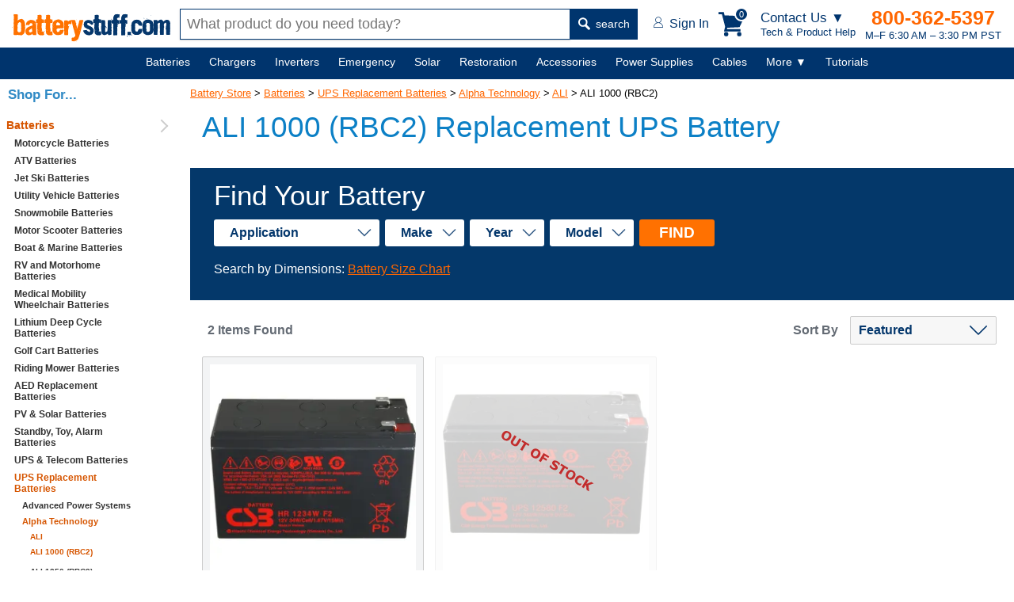

--- FILE ---
content_type: text/html; charset=utf-8
request_url: https://www.batterystuff.com/batteries/ups-replacement-batteries/alpha-technology/ali/ali-1000-rbc2/
body_size: 18015
content:
<!DOCTYPE html>
<html lang="en">
<head>
	<meta charset="utf-8">

	<script>
	window.dataLayer = window.dataLayer || [];
	dataLayer.push({
		"event": "Pageview",
		"pagePath": "https://www.batterystuff.com/batteries/ups-replacement-batteries/alpha-technology/ali/ali-1000-rbc2/",
		"pageTitle": "Alpha Technologies | ALI 1000 UPS Batteries",
		"visitorType": "customer",
		"visitorId": "fd19ZYIz5eLWeR0q7bobRY7MBOLhdb3C"	});
	</script>

	
	<script>(function(w,d,s,l,i){w[l]=w[l]||[];w[l].push({'gtm.start':
		new Date().getTime(),event:'gtm.js'});var f=d.getElementsByTagName(s)[0],
		j=d.createElement(s),dl=l!='dataLayer'?'&l='+l:'';j.async=true;j.src=
		'https://www.googletagmanager.com/gtm.js?id='+i+dl;f.parentNode.insertBefore(j,f);
		})(window,document,'script','dataLayer','GTM-WGH7');</script>

	
	<title>Alpha Technologies | ALI 1000 UPS Batteries</title>
		<meta name="description" content="Find the best replacement battery for your Alpha Technology UPS ALI 1000 (RBC2) backup at BatteryStuff.com. Fast, free shipping on your order today.">
		

	<meta name="viewport" content="width=device-width, initial-scale=1">

	<!--[if lt IE 9]> <script src="/js/html5.js"></script> <![endif]-->
		<meta http-equiv="x-ua-compatible" content="ie=edge">
	<meta name="sitelock-site-verification" content="2740" />

	
	
	

		

	
	<link rel="stylesheet" href="/css/global.css?ver=38" media="screen">

	<link rel="stylesheet" href="https://res.cloudinary.com/dyuctplmh/raw/upload/v1645679186/css/mcx-styles.min.css" media="screen">
	
	
	

	<link rel="stylesheet" type="text/css" href="https://res.cloudinary.com/dyuctplmh/raw/upload/v1498101915/print.css" media="print">
	<link rel="icon"  type="image/x-icon"  href="/favicon.ico">
	<link rel="alternate" type="application/rss+xml" title="RSS" href="https://www.batterystuff.com/blog-feed/">
	<link href="https://res.cloudinary.com/dyuctplmh/image/upload/v1635810003/global/apple-icon-57x57.png" rel="apple-touch-icon-precomposed">
	<link href="https://res.cloudinary.com/dyuctplmh/image/upload/v1635810003/global/apple-icon-76x76.png" rel="apple-touch-icon-precomposed" sizes="76x76">
	<link href="https://res.cloudinary.com/dyuctplmh/image/upload/v1635810003/global/apple-icon-120x120.png" rel="apple-touch-icon-precomposed" sizes="120x120">
	<link href="https://res.cloudinary.com/dyuctplmh/image/upload/v1635810003/global/apple-icon-152x152.png" rel="apple-touch-icon-precomposed" sizes="152x152">
	<link href="https://res.cloudinary.com/dyuctplmh/image/upload/v1635810003/global/apple-icon-180x180.png" rel="apple-touch-icon-precomposed" sizes="180x180">
	<link href="https://res.cloudinary.com/dyuctplmh/image/upload/v1635810003/global/android-icon-192x192.png" rel="icon" sizes="192x192">
	<link href="https://res.cloudinary.com/dyuctplmh/image/upload/v1635810003/global/android-icon-128x128.png" rel="icon" sizes="128x128">

	
	<link rel="preload" as="image" href="https://res.cloudinary.com/dyuctplmh/image/upload/v1635810003/global/logo-text-header.svg">
	<link rel="preload" as="image" href="https://res.cloudinary.com/dyuctplmh/image/upload/v1635810003/global/mag-glass.svg">
	
	<link rel="preload" as="image" href="https://res.cloudinary.com/dyuctplmh/image/upload/v1635810003/global/account-icon.svg">
	<link rel="preload" as="image" href="https://res.cloudinary.com/dyuctplmh/image/upload/v1498102643/checkmark-circle-fill-green3.png">
	<link rel="preload" as="image" href="https://res.cloudinary.com/dyuctplmh/image/upload/v1635810003/global/ham-menu-blue.svg">

	
		
		<script src="/js/dom.min.js"></script>
		<script src="/js/xhr.min.js" defer></script>
	<script src="/js/app.js?ver=7" defer></script>

	<script src="/js/mcx-dialog.min.js" defer></script>

	<style>
	#wrapper {margin:0 auto; padding:0; border:0; text-align:center;}
	.mainWrapper {display: flex; align-items: center; flex-direction: column; padding-left: 240px;}
	#maincontainer {margin:90px 0 20px 0; max-width:1500px; text-align: left; width:100%;}

	#breadcrumbs {font-size:13px; text-align:left; margin:10px 0 0 20px; z-index:9; position: relative; padding:10px 0;}
	#breadcrumbs a {z-index:12}
	#breadcrumbs a:link,#contentcolumn a:link {color:#f60}
	#breadcrumbs a:visited,#contentcolumn a:visited {color:#d65500}
	#breadcrumbs a:hover,#contentcolumn a:hover {color:#ff9700}

	#contentwrapper {width:100%;}
	
	#leftcolumn {float:left;width:176px;margin-left:-100%;text-align:left;padding:0;}

	#contentcolumn {margin:22px 0 0 0; text-align:left;padding:0 10px;position:relative;}

	.categoryBottomText {padding:20px}

	.categoryMainDescription {font:400 17px Verdana,sans-serif; color: #666; margin-bottom: 30px; padding:0;}

	.categoryMainDescription h1 {margin:5px 20px 30px 15px;}
	.categoryMainDescription > p, .categoryMainDescription > h2, .categoryMainDescription > h3 {margin-left:15px;}
	.categoryMainDescription > ul {margin-left:40px;}
	
	#navButton {display: none;}
	.productItem .attribute {display:-ms-flexbox; display:-webkit-box; display:flex; -ms-flex-pack:space-between; -webkit-box-pack: justify; justify-content: space-between; margin:1px 0 1px 0; padding:0 0 1px 0; border-bottom:1px solid #646B74;}

	.productHTML {display:flex; flex-wrap:wrap; margin: 0 15px;}		
	.productTools {font:bold 16px Verdana,Arial,sans-serif; color:#646B74; display:flex; justify-content: space-between; margin:20px 15px 10px 15px; align-items: center;}	
	.productToolsItemsFound {margin-left:7px;}	
	#productToolsSortBy {margin-left:15px;}

	.detailsSum1 {margin:10px 15px;}

	@media screen and (min-width:1535px) {
		.categoryMainDescription h1 {margin:5px 0 30px 0;}
		.categoryMainDescription > p, .categoryMainDescription > h2 {margin-left:0;}
		.productHTML {margin:0;}
		.productTools {margin:20px 0 10px 0;}
	}

	@media screen and (max-width:934px) {
		#belowNavSearch {display:block; margin:0; background:white;}
		#aboveNavSearch {display:none;}
		.siteHeader {height:120px;}
		.siteHeader > div {height:60px;}
		nav {margin-top:120px;}
		#contentcolumn {margin:100px 0 0 0; text-align:left; padding:0 10px; position:relative;}
		.categoryMainDescription {padding-top:10px;}
		#breadcrumbs {margin:65px 0 0 15px;}
		#maincontainer {margin:100px 0 0 0;padding:0;position:relative;right:0;display:block;}
	}

	@media screen and (max-width:768px){
		#leftcolumn{float:left;width:176px;margin-left:-100%;text-align:left;padding:0;}
		#sideNav {background:#F1F5F6; width:176px; font:bold 14px Verdana,Arial,sans-serif;}
		#wrapper {margin:0;padding:0;border:0;text-align:left;min-width:0}
		#breadcrumbs {font-size:13px; margin:65px 0 0 15px;}
		
		#contentwrapper {margin:0;padding:0;float:none;position:relative;}
		#contentcolumn {margin:0 15px; text-align:left; padding:0; position:relative; width:auto;}
		#contentcolumn > p {margin:16px 15px;}
		.listStyle1 li{font-size:100%}
		#leftcolumn {text-align:left;padding:0;border:0;float:left;width:100%;margin:0}
		#rightcolumn {margin:0;padding:0;display:none}
		#sideNav {width:240px; display:none;}
		nav {margin-top:120px;}
		.productToolsSortBy {text-align:right;}
		#productToolsSortBy {display:block; margin-top:5px;}
		
	}

	@media screen and (max-width: 536px) {
		#breadcrumbs {margin:12px 0 0 20px;}
		.categoryMainDescription {padding-top:0;}
	}

	@media screen and (max-width: 480px) {
		#navMenu a {margin:0 15px 50px 0;}
	}
	

	#sideNav {position:fixed; display:block; background:#fff; top:100px; left:0; bottom:0; width:220px; overflow:auto; z-index:10;}
	#sideNav > ul > li {border-bottom:1px solid #ccc; padding:6px 0; position: relative;}
	#sideNav > ul > li::after {content:''; display:inline-block; width:10px; height:10px; border-right:2px solid #ccc; border-top:2px solid #ccc; transform:rotate(45deg); position:absolute; right:10px; top:19px; transform:translateY(-50%) rotate(45deg);}
	#sideNav li.active > a {color:#d65500;}
	#sideNav a {text-decoration: none; text-align:left;}
	
	#breadcrumbs {margin-left:0;}
	footer {margin-left:230px;}
	
	@media screen and (max-width:934px) {
		#sideNav {display:none;}
		.mainWrapper {padding-left:0;}
		footer {margin-left:0;}
		#breadcrumbs {margin-left:15px;}
	}

	
	</style>

		
		
	
			<script>
			function selectCategory(){var a=document.getElementById("vehicle-year").value;location.href=a}function externalLinks(){var d=document.getElementById("maincontainer");if(d){var a=d.getElementsByTagName("a");for(var b=0;b<a.length;b++){if(a[b].getAttribute("rel")=="external"){a[b].className+=a[b].className?" extlink":"extlink";a[b].title+="(opens in new window)";a[b].onclick=function(){return !window.open(this.href)}}}}}function viewSiblings(){var a=document.getElementById("siblingsList");if(a.style.display=="none"){a.style.display="block"}else{a.style.display="none"}};
			</script><link rel="canonical" href="https://www.batterystuff.com/batteries/ups-replacement-batteries/alpha-technology/ali/ali-1000-rbc2/">
	
</head>
<body id="bodytag">
<script>
			</script>
<!--[if lte IE 10]>
<div style="position:fixed; z-index:1000; width:auto; padding:10px; font:20px Arial,sans-serif; background:#FFBF00; top:0; left:0; right:0;"><img src="/images/truecart/messageError.png" width="80" height="80" alt="alert" style="float:left; margin-right:20px;"/><b>Please note that BatteryStuff.com no longer supports old versions of Internet Explorer.</b><br/>
We recommend upgrading to the latest <a href="https://www.microsoft.com/ie">Internet Explorer</a>, <a href="https://chrome.google.com/">Google Chrome</a>, or <a href="https://mozilla.org/firefox/">Firefox</a>.
</div>
<![endif]-->



	<div class="nodisplay h1print">BatteryStuff.com!</div>
	<div id="searchOverlay"></div>
	<div id="menuCartBox"></div>

	<style>
	#contactUsBox {background:#fff; -webkit-box-shadow: 10px 10px 18px 0px rgba(191,191,191,0.69); box-shadow: 10px 10px 18px 0px rgba(191,191,191,0.69); width:270px;  font-family:Verdana,Arial,sans-serif; color:#666; position: fixed; z-index: 200; top: 60px; right: 100px; border-radius: 3px;}	
	#contactUsBox .heading {display:-ms-flexbox; display: -webkit-box; display: flex; -ms-flex-pack:space-between; -webkit-box-pack: justify; justify-content: space-between; align-items: center; padding:0 18px;}
	#contactUsBox .heading h5 {font-size:16px; font-weight:600; margin:6px 0;}
	#contactUsBox .heading button {cursor:pointer;}
	#contactUsBox .intro {background:#F3F4F5; padding:12px 15px; display:flex; align-items: center;}
	#contactUsBox .intro .text {color:#00356E; font:600 17px Verdana,Arial,sans-serif; text-align:left; margin-left:15px;}
	#contactUsBox .intro img {border-radius:50%; width:80px; height:80px;}
	#contactUsBox .options {color:black; padding:14px; justify-content: space-around; display:flex; align-items:baseline;}
	#contactUsBox .options a {color:black; text-decoration: none;}
	#contactUsBox .numberInfo {background:#F3F4F5; padding:12px 15px;}
	#contactUsBox .numberInfo em {font-size:16px; color:#444; display:block; font-weight: 500; font-style: normal;}
	#contactUsBox .numberInfo strong {display:block; margin-bottom:3px;}
	#contactUsBox .numberInfo strong a {font-size:21px; color:#FF6725; text-decoration: none;}
	#contactUsBox .numberInfo small {font-size:14px; color:#00356E; display:block;}
	#contactUsBox .links {text-align: left;}
	#contactUsBox .links ul {font-size:16px; font-weight: 500; list-style: none; padding:0; margin:0;}
	#contactUsBox .links ul li {margin:10px 0 10px 20px; padding:0;}
	#contactUsBox .links ul li a {text-decoration: none;}
	@media screen and (max-width:600px) {
		#contactUsBox {right:5px;}
	}

	#headerContactMenuLg {display:block;}
	#headerContactMenuSm {display:none;}
	@media (max-width:705px) {
		#headerContactMenuLg {display:none;}
		#headerContactMenuSm {display:block;}
	}
	</style>
	<div id="contactUsBox" class="dn">
		<div class="heading">
			<h5>Get Tech Help &amp;<br>Product Advice</h5>
			<button type="button" id="closeContactMenu" style="border:none; background:none; font:bold 23px verdana,sans-serif; color:#666">&times;</button>		
		</div>
		<div class="intro">
			<img src="https://res.cloudinary.com/dyuctplmh/image/upload/fl_progressive,q_60,f_auto/v1698959119/global/contact-photo.jpg" alt="tech person" width="201" loading="lazy" height="201">
			<div class="text">
			If you have a tech question or don’t know which product to buy, we can help.
			</div>
		</div>
		<div class="options">
			<a href="tel:541-474-4421"><figure>
				<img src="https://res.cloudinary.com/dyuctplmh/image/upload/v1698959138/global/call.svg" alt="call" width="21" height="38" style="margin-bottom:2px;" loading="lazy">
				<figcaption>Call</figcaption>
			</figure></a>

			<a href="/contact.html"><figure>
				<img src="https://res.cloudinary.com/dyuctplmh/image/upload/v1698959149/global/email-contact.svg" alt="email" width="33" height="24" style="margin-bottom:8px;" loading="lazy">
				<figcaption>Email</figcaption>
			</figure></a>
		</div>
		<div class="numberInfo">
			<em>Call an Expert</em>
			<strong><a href="tel:541-474-4421">541-474-4421</a></strong>
			<small>M–F 6:30 AM – 3:30 PM PST</small>
		</div>
		<div class="links">
			<ul>
				<li><a href="/order-status.html">Order Tracking</a></li>
				<li><a href="/kb/policies-and-procedures/">Policies</a></li>
				<li><a href="/kb/buyers-guide/">Buyers Guide</a></li>
				<li><a href="/kb/articles/">Tutorials</a></li>
				<li><a href="/kb/tools/">Calculators</a></li>
				<li><a href="/kb/frequently-asked-questions/">FAQs</a></li>
			</ul>
		</div>
	</div>

	

	<header class="siteHeader">
		<div>
			<a href="/" id="headerLogoText" style="width:200px; height:36px;"><img src="https://res.cloudinary.com/dyuctplmh/image/upload/v1635810003/global/logo-text-header.svg" alt="BatteryStuff.com" width="200" height="36"></a>

			<div id="aboveNavSearch">
				<form action="/search.html" method="get" id="headerSearch" class="headerSearch">
					<input type="text" name="q" id="headerSearchBox" class="mousetrap" placeholder="What product do you need today?" value=""><button type="submit"><img src="https://res.cloudinary.com/dyuctplmh/image/upload/v1635810003/global/mag-glass.svg" width="15" height="16" alt=""> search</button>
				</form>
			</div>

			<div class="headerRightSide">
				<div id="headerAccount">
					<a href="/customer-login.html"><img src="https://res.cloudinary.com/dyuctplmh/image/upload/v1635810003/global/account-icon.svg" alt="" width="12" height="14"> <span id="headerAccountText">Sign In</span></a>
				</div>

				<div id="headerCart">
					<div class="box" data-js="headerCart">
						<svg xmlns="http://www.w3.org/2000/svg" width="34" height="31" viewBox="0 0 33.288 31" fill="#00356E" id="headerCartIcon"><path d="M28.048 24.726v-2.952H10.74l.406-1.698 15.648-.738L33.29 5.462 7.75 4.28 6.68 0H0v2.952h4.355L8.45 18.748l-1.476 5.978zm-15.5 3.506A2.77 2.77 0 0 1 9.78 31a2.77 2.77 0 0 1-2.768-2.768 2.77 2.77 0 0 1 2.768-2.768 2.77 2.77 0 0 1 2.768 2.768zm16.607 0A2.77 2.77 0 0 1 26.387 31a2.77 2.77 0 0 1-2.768-2.768 2.77 2.77 0 0 1 2.768-2.768 2.77 2.77 0 0 1 2.768 2.768z"></path></svg>

						<div id="cartHeaderButtonCount">0</div>
					</div>
					
				</div>

				<div id="headerContactMenuLink">
					<div id="headerContactMenuLg">
						<em>Contact Us ▼</em>
						Tech &amp; Product Help
					</div>
					<div id="headerContactMenuSm">
						<img src="https://res.cloudinary.com/dyuctplmh/image/upload/v1698959286/global/help-icon.svg" alt="Contact Us for Tech and Product Help" width="29" height="33">
					</div>
				</div>

				<div id="headerContactInfo">
					<b><a href="tel:1-800-362-5397">800-362-5397</a></b>
					M–F 6:30 AM – 3:30 PM PST				</div>

				<div id="headerMenuButton">
					MENU <img src="https://res.cloudinary.com/dyuctplmh/image/upload/v1635810003/global/ham-menu-blue.svg" loading="lazy" alt="Menu Icon" width="18" height="19">
				</div>
			</div>
		</div>
		<div id="belowNavSearch">
			<form action="/search.html" method="get" id="headerSearch2" class="headerSearch">
				<input type="text" name="q" id="headerSearchBox2" class="mousetrap" placeholder="What product do you need today?" value=""><button type="submit"><img src="https://res.cloudinary.com/dyuctplmh/image/upload/v1635810003/global/mag-glass.svg" loading="lazy" alt="" width="15" height="16"> search</button>
			</form>
		</div>
	</header>
	
	<nav id="navContainer">
		<div id="navMenu">
			<ul>
				<li data-id="batteriesMegaMenu" id="mainNavBatteries" ><span id="mainNavBatteriesLink"><a href="/batteries/">Batteries</a></span>
					<div class="subMenu dn" id="batteriesMegaMenu"></div>
				</li>
				<li data-id="chargersMegaMenu" id="mainNavChargers"><span id="mainNavChargersLink"><a href="/battery-chargers/">Chargers</a></span>
					<div class="subMenu dn" id="chargersMegaMenu"></div>
				</li>
				<li data-id="invertersMegaMenu" id="manNavInverters"><span id="manNavInvertersLink"><a href="/inverters/">Inverters</a></span>
					<div class="subMenu dn" id="invertersMegaMenu"></div>
				</li>
				
				<li data-id="emergencyMegaMenu" id="mainNavEmergency"><span id="mainNavEmergencyLink"><a href="/emergency/">Emergency</a></span>
					<div class="subMenu dn" id="emergencyMegaMenu"></div>
				</li>
				
				<li data-id="solarMegaMenu" id="mainNavSolar"><span id="mainNavSolarLink"><a href="/solar-chargers/">Solar</a></span>
					<div class="subMenu dn" id="solarMegaMenu"></div>
				</li>

				<li data-id="restorationMegaMenu" id="mainNavRestoration"><span id="mainNavRestorationLink"><a href="/battery-restoration/">Restoration</a></span>
					<div class="subMenu dn" id="restorationMegaMenu"></div>
				</li>
				
				<li data-id="accessoriesMegaMenu" id="mainNavAccessories"><span id="mainNavAccessoriesLink"><a href="/battery-products/">Accessories</a></span>
					<div class="subMenu dn" id="accessoriesMegaMenu"></div>
				</li>
				
				<li data-id="powerMegaMenu" id="mainNavPower"><span id="mainNavPowerLink"><a href="/power-supplies/">Power Supplies</a></span>
					<div class="subMenu dn" id="powerMegaMenu"></div>
				</li>
				
				<li data-id="cablesMegaMenu" id="mainNavCables"><span id="mainNavCablesLink"><a href="/battery-cables-connectors-plugs/">Cables</a></span>
					<div class="subMenu dn" id="cablesMegaMenu"></div>
				</li>
				
				<li class="notIncluded" data-id="moreMegaMenu"><span><a href="javascript:;">More&nbsp;▼</a></span>
					<div class="subMenu small dn" id="moreMegaMenu">
						<div class="textLinks">
							<div class="item">
								<ul id="moreMenuList">
									
									<li data-ref="mainNavBatteries" class="dn"><a href="/batteries/">Batteries</a></li>
									
									<li data-ref="mainNavChargers" class="dn"><a href="/battery-chargers/">Chargers</a></li>
									
									<li data-ref="manNavInverters" class="dn"><a href="/inverters/">Inverters</a></li>
									
									<li data-ref="mainNavEmergency" class="dn"><a href="/emergency/">Emergency</a></li>
									
									<li data-ref="mainNavSolar" class="dn"><a href="/solar-chargers/">Solar</a></li>
									
									<li data-ref="mainNavRestoration" class="dn"><a href="/battery-restoration/">Restoration</a></li>
									
									<li data-ref="mainNavAccessories" class="dn"><a href="/battery-products/">Accessories</a></li>
									
									<li data-ref="mainNavPower" class="dn"><a href="/power-supplies/">Power Supplies</a></li>
									
									<li data-ref="mainNavCables" class="dn"><a href="/battery-cables-connectors-plugs/">Cables</a></li>
									
									<li><a href="/fuel-treatments/">Fuel Treatments</a></li>
									<li><a href="/made-in-usa/">MADE in USA</a></li>
									<li><a href="/all-products-by-brand/">Shop by Brand</a></li>
								</ul>
							</div>
						</div>
					</div>
				</li>

				<li class="notIncluded" id="mainNavHelp"><span><a href="/kb/">Tutorials</a></span></li>

			</ul>
			
		</div>
	</nav>

	<div id="overLayBody" class="dn"></div>

	<script>
	var availableSpace,numOfVisibleItems,requiredSpace,visibleItems,menuPause,navItems=null,fullNav=null,overlay=null,numOfItems=0,totalSpace=0,closingTime=1e3,breakWidths=[],menusOpen=!1;function checkSize(){var e;if (fullNav != null) availableSpace=fullNav.offsetWidth-250,numOfVisibleItems=document.querySelectorAll("#navMenu > ul > li:not(.dn):not(.notIncluded)").length,visibleItems=document.querySelectorAll("#navMenu > ul > li:not(.dn):not(.notIncluded)"),hiddenItems=document.querySelectorAll("#navMenu > ul > li.dn"),requiredSpace=breakWidths[numOfVisibleItems-1],availableSpace<requiredSpace?(--numOfVisibleItems,(e=[].slice.call(visibleItems).pop()).classList.add("dn"),document.querySelector('[data-ref="'+e.id+'"]').classList.remove("dn"),checkSize()):availableSpace>breakWidths[numOfVisibleItems]&&hiddenItems[0]&&(hiddenItems[0].classList.remove("dn"),document.querySelector('[data-ref="'+hiddenItems[0].id+'"]').classList.add("dn"))}function navItemMouseOver(){var e=this;menusOpen?showMenu(e):menuPause=setTimeout(function(){showMenu(e)},350)}function showMenu(e){hideAllMenuTitles(),menusOpen=!0,e.classList.add("active"),hideAllMegaMenus(),null!=e.dataset.id&&document.querySelector("#"+e.dataset.id).classList.remove("dn"),overlay.classList.remove("dn")}function navItemMouseOut(){clearTimeout(menuPause),this.classList.remove("active"),hideAllMegaMenus(),overlay.classList.add("dn")}function hideAllMegaMenus(){for(var e=document.querySelectorAll(".subMenu"),n=0;n<e.length;n++)e[n].classList.add("dn")}function hideAllMenuTitles(){for(var e=document.querySelectorAll("#navMenu li"),n=0;n<e.length;n++)e[n].classList.remove("active")}document.querySelector("#navMenu").addEventListener("mouseleave",function(){clearTimeout(menuPause),menusOpen=!1}),window.addEventListener("resize",function(){checkSize()},!0),window.addEventListener("orientationchange",function(){checkSize()},!0),window.addEventListener("load",function(){navItems=document.querySelectorAll("#navMenu > ul > li"),fullNav=document.querySelector("#navContainer"),overlay=document.querySelector("#overLayBody");for(var e=0;e<navItems.length;e++)navItems[e].addEventListener("mouseenter",navItemMouseOver),navItems[e].addEventListener("mouseleave",navItemMouseOut),numOfItems+=1,totalSpace+=navItems[e].offsetWidth,breakWidths.push(totalSpace);
	 checkSize();},!0);
	window.addEventListener('load', function() {
		Dom.e('#closeContactMenu').addEventListener('click', function() {
			Dom.e('#contactUsBox').classList.add('dn');
		});

		Dom.e('#headerContactMenuLink').addEventListener('click', function() {
			Dom.e('#contactUsBox').classList.toggle('dn');
			Dom.empty('#menuCartBox');
		});
	})
	</script>

	
	<div class="mainWrapper">
		<div id="maincontainer">
						<div id="pageErrorsUserNotice"></div>
			
													<div id="breadcrumbs" itemprop="breadcrumb">
<a href="/">Battery Store</a>  &gt; <a href="/batteries/">Batteries</a> &gt; <a href="/batteries/ups-replacement-batteries/">UPS Replacement Batteries</a> &gt; <a href="/batteries/ups-replacement-batteries/alpha-technology/">Alpha Technology</a> &gt; <a href="/batteries/ups-replacement-batteries/alpha-technology/ali/">ALI</a> &gt; ALI 1000 (RBC2)&nbsp;&nbsp;</div><article class="categoryMainDescription">
	<h1>ALI 1000 (RBC2) Replacement UPS Battery</h1>
	</article><style>
.findYourBattery {background: #04386A; padding:15px 30px; box-sizing: border-box; }
.findYourBattery * {box-sizing: border-box;}
.findYourBattery form { min-height:53px;}
.findYourBattery .noteText {color:#fff;}
.fieldsBox {display:-webkit-box;display:-ms-flexbox;display:flex; -webkit-box-align:center; -ms-flex-align:center; align-items:center; -webkit-box-align:stretch; -ms-flex-align:stretch; align-items:stretch; margin-top:5px}
.fieldsBox > div {display:flex; align-items: center; flex-wrap:wrap;}
.findYourBattery select { padding: 8px 40px 8px 20px; font-size: 16px; border:none; -webkit-appearance: none; -moz-appearance: none; appearance: none; border-radius:3px; color:#04376C; font-weight:700; background:#fff url('/assets/images/home/option-arrow.png') right 10px center no-repeat; -webkit-box-flex:1; -ms-flex-positive:1; flex-grow:1; margin:5px 7px 5px 0;}
.findYourBattery label {margin-right:15px; font:400 35px Raleway,Arial,sans-serif; color:#fff; -webkit-box-flex:1; -ms-flex-positive:1; flex-grow:1; text-align: right;}
.findYourBattery button {font:700 19px Raleway,Arial,sans-serif; color:#fff; padding: 6px 25px 6px 25px; background:#FF7101; border:none; cursor: pointer; border-radius: 3px;}
.findYourBattery button:active {background:#02213E;}
.findYourBatteryResults {-ms-flex-wrap:wrap;flex-wrap:wrap; display:-webkit-box; display:-ms-flexbox; display:flex; margin-top:20px;}

@media screen and (max-width: 1250px) {
	.findYourBattery select, .findYourBattery button {width:100%; display:inline-block;}
	.findYourBattery button {margin-top:6px;}
	.fieldsBox > div {display:block;}
}

@media screen and (max-width: 750px) {
	.fieldsBox {-ms-flex-wrap: wrap;flex-wrap: wrap; -webkit-box-orient: vertical; -webkit-box-direction: normal; -ms-flex-direction: column; flex-direction: column;}
	.findYourBattery select { padding: 8px 40px 8px 10px; font-size: 18px; margin-bottom:10px; margin-right:0;}
	.findYourBattery label {font:400 35px Raleway,Arial,sans-serif; color:#fff; -webkit-box-flex:1; -ms-flex-positive:1; flex-grow:1; text-align: right; }
}
</style>

<div class="findYourBattery">
	<form>
		<label for="level1">Find Your Battery</label> 
		<div class="fieldsBox" data-js="findYourBatteryBox">
			<div data-js="findYourBattery">
				<select id="level1" data-level="1">
					<option value="" default>Application</option>
					<option value="1" data-path="batteries/motorcycle/">Motorcycle</option>
					<option value="4593" data-path="batteries/atv/">ATV</option>
					<option value="8386" data-path="batteries/riding-mower/">Riding Mower</option>
					<option value="6595" data-path="batteries/personal-watercraft/">Personal Watercraft</option>
					<option value="8557" data-path="batteries/utility-vehicle/">Utility Vehicle</option>
					<option value="6986" data-path="batteries/snowmobile/">Snowmobile</option>
					<option value="6124" data-path="batteries/scooter/">Motor Scooter</option>
					
				</select>
				<select id="level2" data-level="2">
					<option value="" data-path="" default>Make</option>
				</select>
				<select id="level3" data-level="3">
					<option value="" data-path="" default>Year</option>
				</select>
				<select id="level4" data-level="4">
					<option value="" data-path="" default>Model</option>
				</select>
				<button type="button" id="batteryFindButton">FIND</button>
			</div>
		</div>
	</form>
	<p class="noteText">Search by Dimensions: <a href="https://www.batterystuff.com/kb/buyers-guide/powersport/motorcycle-battery-size-chart.html">Battery Size Chart</a></p>
</div>

<script>
var e = Dom.e, eAll = Dom.eAll, ce = Dom.ce, empty = Dom.empty, add = Dom.add, set = Dom.set;
//var batterySelectLevel = 1;
var batteryLevels = {1:'Application', 2:'Make', 3:'Year', 4:'Model'};

var batteryApplications = {
	'motorcycle':1,
	'atv':4593,
	'riding-mower':8386,
	'personal-watercraft':6595,
	'utility-vehicle':8557,
	'snowmobile':6986,
	'scooter':6124,
	'rv-marine':8812,
	'rv':8822,
	'golf-cart-batteries':9903,
	'mobility-scooter-wheelchair':7666
}


var battFinder = {
	init() {
		
		battFinder.populateFromURL();

		e('#level1').addEventListener('change', battFinder.populateNextMenu);
		e('#level2').addEventListener('change', battFinder.populateNextMenu);
		e('#level3').addEventListener('change', battFinder.populateNextMenu);
		e('#level4').addEventListener('change', battFinder.savedVehicleToStorage);
		e('#batteryFindButton').addEventListener('click', battFinder.navigateToCategory);
	},

	repopulateFromStorage: function() {
		var savedVehicle = battFinder.getFromStorage();
		var vehicleWasSaved = false;
		if (battFinder.isObject(savedVehicle)) {
			if (savedVehicle.application && battFinder.isNumeric(savedVehicle.application)) {
				vehicleWasSaved = true;
				e('#level1').value = savedVehicle.application;

				battFinder.populateNextMenuStorage(2, 'Make', savedVehicle.make, savedVehicle.application, function() {
					battFinder.populateNextMenuStorage(3, 'Year', savedVehicle.year, savedVehicle.make, function() {
						battFinder.populateNextMenuStorage(4, 'Model', savedVehicle.model, savedVehicle.year, function() {
					
						})
					})
				}) //level, levelName, selectedId, parent
			}
		}
		return vehicleWasSaved;
	},
	
	savedVehicleToStorage: function() {
		var vehicle = {
			'application':e('#level1').value,
			'make':e('#level2').value,
			'year':e('#level3').value,
			'model':e('#level4').value
		};

		localStorage.setItem('batteryFinder', JSON.stringify(vehicle));
	},

	populateFromURL: function() {
		var urlParts = window.location.href.split("/");
		urlParts.pop();
		urlParts.shift();
		urlParts.shift();
		urlParts.shift();

		if (typeof urlParts[1] !== 'undefined') {
			var selectedId = batteryApplications[urlParts[1]];
			if (battFinder.isNumeric(selectedId)) {
				e('#level1').value = selectedId;

				battFinder.getOptions(selectedId, function(options) {
					set('#level2', 
						ce('option', {"data-path":""}, 'Make')
					);

					var selectedId2 = null;

					add('#level2',
						options.map(function(option) {
							if (typeof urlParts[2] !== 'undefined') {
								if (option.path_cache == urlParts[0]+'/'+urlParts[1]+'/'+urlParts[2]+'/')
									selectedId2 = option.id;
							}
							return ce('option', {value:option.id, text:option.nav_text, "data-path":option.path_cache});
						})
					);
					
					if (typeof urlParts[2] !== 'undefined' && battFinder.isNumeric(selectedId2))
						e('#level2').value = selectedId2;
					else
						return false;

					battFinder.getOptions(selectedId2, function(options) {
						set('#level3', 
							ce('option', {"data-path":""}, 'Year')
						);

						var selectedId3 = null;

						options.sort(function(a, b) {return b.nav_text - a.nav_text});

						add('#level3',
							options.map(function(option) {
								if (typeof urlParts[3] !== 'undefined') {
									if (option.path_cache == urlParts[0]+'/'+urlParts[1]+'/'+urlParts[2]+'/'+urlParts[3]+'/')
										selectedId3 = option.id;
								}

								var pathCacheParts = option.path_cache.split('/');

								if (battFinder.isNumeric(pathCacheParts[3]) || pathCacheParts[3] == 'all-years')
									return ce('option', {value:option.id, text:option.nav_text, "data-path":option.path_cache});
							})
						);
						
						if (urlParts[3] != 'all-years' && !battFinder.isNumeric(urlParts[3]))
							return false;

						if (typeof urlParts[3] !== 'undefined' && battFinder.isNumeric(selectedId3))
							e('#level3').value = selectedId3;
						else
							return false;

						battFinder.getOptions(selectedId3, function(options) {
							set('#level4', 
								ce('option', {"data-path":""}, 'Model')
							);

							var selectedId4 = null;

							add('#level4',
								options.map(function(option) {
									if (typeof urlParts[4] !== 'undefined') {
										if (option.path_cache == urlParts[0]+'/'+urlParts[1]+'/'+urlParts[2]+'/'+urlParts[3]+'/'+urlParts[4]+'/')
											selectedId4 = option.id;
									}
									return ce('option', {value:option.id, text:option.nav_text, "data-path":option.path_cache});
								})
							);
							
							if (typeof urlParts[4] !== 'undefined' && battFinder.isNumeric(selectedId4)) {
								e('#level4').value = selectedId4;
							}
						});
					});
				});
			}
		}
	},

	populateNextMenu: function(evt) {
		var level = parseInt(evt.target.dataset.level);

		battFinder.getOptions(evt.target.value, function(options) {
			set('#level'+(level+1), 
				ce('option', {"data-path":""}, batteryLevels[level+1])
			);

			if ((level+1) == 3) {
				options.sort(function(a, b){return b.nav_text - a.nav_text});
			}

			add('#level'+(level+1),
				options.map(function(option) {
					if ((level+1) == 3) {
						var pathCacheParts = option.path_cache.split('/');
						if (battFinder.isNumeric(pathCacheParts[3]) || pathCacheParts[3] == 'all-years')
							return ce('option', {value:option.id, text:option.nav_text, "data-path":option.path_cache});
					} else {
						return ce('option', {value:option.id, text:option.nav_text, "data-path":option.path_cache});
					}
				})
			);

			battFinder.clearNextMenus(level+2);
		});
	},

	populateNextMenuStorage: function(level, levelName, selectedId, parent, callback) {
		var savedOptions = battFinder.getOptionsFromStorage(level);
		
		if (Array.isArray(savedOptions)) {
			set('#level'+level, 
				ce('option', {"data-path":""}, levelName)
			);

			add('#level'+level,
				savedOptions.map(function(option) {
					return ce('option', {value:option.id, text:option.nav_text, "data-path":option.path_cache});
				})
			);
			
			if (battFinder.isNumeric(selectedId)) {
				e('#level'+level).value = selectedId;
				callback();
			}
		}
		else {
			battFinder.getOptions(parent, function(options) {
				set('#level'+level, 
					ce('option', {"data-path":""}, levelName)
				);

				add('#level'+level,
					options.map(function(option) {
						return ce('option', {value:option.id, text:option.nav_text, "data-path":option.path_cache});
					})
				);
				
				if (battFinder.isNumeric(selectedId)) {
					e('#level'+level).value = selectedId;
					callback();
				}			
			});
		}
	},

	saveOptionsToStorage(level, options) {
		localStorage.setItem('batteryFinderLevel'+(level+1), JSON.stringify(options));
	},

	getOptionsFromStorage(level) {
		var stored = localStorage.getItem('batteryFinderLevel'+level);
		if (typeof stored === 'string' && JSON.parse(stored))
			return JSON.parse(stored);
		else
			return '{}';
	},

	getOptions: function(parent, callback) {
		XHR.post('/graphql/', {query:'{categoryChildren(id:'+parent+') {id, nav_text, path_cache}}'}, function(response) {
			if (typeof response.data !== 'undefined')
				callback(response.data.categoryChildren);
		}, 'json', function(response) {
			alert(response.error);
		});
	},

	clearNextMenus: function(level) {
		for (var i=level; i < 5; i++) {
			set('#level'+i, 
				ce('option', {"data-path":""}, batteryLevels[i])
			);
		}
	},

	sortTitle: function(a, b) {
		if ( parseInt(a.nav_text) < parseInt(b.nav_text) ) return 1;
		if ( parseInt(a.nav_text) > parseInt(b.nav_text) ) return -1;
		return 0;
	},

	getFromStorage: function() {
		return JSON.parse(localStorage.getItem('batteryFinder'));
	},

	navigateToCategory: function() {
		for (var i = 4; i > 0; i--) {
			var path = e('#level'+i).options[e('#level'+i).selectedIndex].dataset.path;
			
			if (path.length !== 0) {
				window.location.href = '/'+path;
				break;
			}
		}
	},

	getBrands: function() {
		var pathparts = window.location.pathname.split('/');
		XHR.post('/graphql/', {query:'{categoryChildren(id: 1) {id, nav_text}}'}, function(response) {
		}, 'json', function(response) {
			alert(response.error);
		});
	},

	isObject: function(obj) {
		return Object.prototype.toString.call(obj) === '[object Object]';
	},

	isNumeric: function(n) { 
      return !isNaN(parseFloat(n)) && isFinite(n); 
	}
};
window.addEventListener('load', function() {
	battFinder.init();
});

</script><style>
.categoryList {background:#f3f3f3; padding:10px 20px; font-family: Raleway,Arial,sans-serif;}

.categoryListBox {display: grid; grid-template-columns:1fr 1fr 1fr 1fr; gap:30px; column-count:auto; overflow:visible;}

.categoryList .categoryListBox .subCategoryGroupItem {display: inline-block; overflow:visible; min-width: none!important;}

.subCategoryGroupItem h4 {font: bold 18px Verdana,Arial,san-serif; line-height: normal; color: #ff7100; margin: 8px 0 !important; line-height: 120%;}

.years {grid-template-columns:1fr 1fr 1fr 1fr 1fr 1fr 1fr 1fr; grid-auto-columns:min-content; gap:20px;}

.years {grid-template-columns:1fr 1fr 1fr 1fr 1fr 1fr 1fr 1fr; gap:20px;}

.volLink {display:inline-flex; align-items:center; justify-content:center; width:18px; height:18px; margin-left:4px; border-radius:50%; background:#666; color:#fff; font-size:12px; font-style:normal; line-height:1;}
.volLink:link {text-decoration: none; color:#fff;}
.volLink:visited {text-decoration: none; color:#fff;}
.volLink:hover {text-decoration: none; color:#fff;}

@media screen and (min-width:1449px) {
	.categoryListBox {display: grid; grid-template-columns:1fr 1fr 1fr 1fr 1fr; gap:30px;}
	.years {grid-template-columns:1fr 1fr 1fr 1fr 1fr 1fr 1fr 1fr 1fr 1fr; gap:20px;}
}

@media screen and (max-width:975px) {
	.categoryListBox {display: grid; grid-template-columns:1fr 1fr 1fr; gap:30px;}
}

@media screen and (max-width:690px) {
	.categoryListBox {display: grid; grid-template-columns:1fr 1fr; gap:30px;}
}

@media screen and (max-width:1400px) {
	.years {grid-template-columns:1fr 1fr 1fr 1fr 1fr 1fr 1fr 1fr 1fr 1fr 1fr; gap:20px;}
}

@media screen and (max-width:1300px) {
	.years {grid-template-columns:1fr 1fr 1fr 1fr 1fr 1fr 1fr 1fr 1fr 1fr; gap:20px;}
}

@media screen and (max-width:1200px) {
	.years {grid-template-columns:1fr 1fr 1fr 1fr 1fr 1fr 1fr 1fr 1fr; gap:20px;}
}

@media screen and (max-width:950px) {
	.years {grid-template-columns:1fr 1fr 1fr 1fr 1fr 1fr 1fr 1fr; gap:20px;}
}

@media screen and (max-width:850px) {
	.years {grid-template-columns:1fr 1fr 1fr 1fr 1fr 1fr 1fr; gap:20px;}
}

@media screen and (max-width:750px) {
	.years {grid-template-columns:1fr 1fr 1fr 1fr 1fr 1fr; gap:20px;}
}

@media screen and (max-width:700px) {
	.years {grid-template-columns:1fr 1fr 1fr 1fr 1fr; gap:20px;}
}

@media screen and (max-width:650px) {
	.years {grid-template-columns:1fr 1fr 1fr 1fr 1fr 1fr 1fr; gap:20px;}
}

@media screen and (max-width:600px) {
	.years {grid-template-columns:1fr 1fr 1fr 1fr 1fr 1fr; gap:20px;}
}

@media screen and (max-width:550px) {
	.years {grid-template-columns:1fr 1fr 1fr 1fr 1fr; gap:20px;}
}

@media screen and (max-width:460px) {
	.years {grid-template-columns:1fr 1fr 1fr 1fr; gap:20px;}
}

@media screen and (max-width:370px) {
	.years {grid-template-columns:1fr 1fr 1fr; gap:20px;}
}
</style>


<div class="container">	
	<style>
.container {margin:20px auto; padding:0;}
.categoryBottomText {margin:0 15px 0 0;}

.productNotice {margin:20px 15px 15px 15px; font:17px Verdana,Verdana,sans-serif; background:#FCC150; color:#000; padding:8px 20px 3px 12px; border-radius: 3px;}
.productNotice h3 {margin-top:0; font-family: Raleway,Arial,sans-serif; color:#000; display:flex; vertical-align: middle;}
.productNotice h3 img {padding-right:8px;}

@media screen and (max-width:768px){
	.container {margin:20px 15px;}
}
</style>

	<div class="productTools">
		<div class="productToolsItemsFound" data-js="itemsFound">2 Items Found</div>
		<div class="productToolsSortBy" data-js="sortBy">Sort By<select id="productToolsSortBy" class="selectMenu">
				<option value="featured">Featured</option>
				<option value="lowest-price">Price, Low to High</option>
				<option value="highest-price">Price, High to Low</option>
				<option value="bestSelling">Best Selling</option>
							</select>
		</div>
	</div>
		<div class="productHTML" data-js="productList">
	<div class="productItem">
	<div class="top">
		<figure>
			<a href="/batteries/electronic-security/12-volt/csb-battery-12v-9-ah-deep-cycle-sealed-lead-acid-battery-hr-1234-f2.html">
			<img  class="mainPhoto" width="260" height="260" alt="CSB Battery 12v 9 AH (34 Watt) Deep Cycle Sealed Lead Acid Battery" src="https://res.cloudinary.com/dyuctplmh/image/upload/w_280,h_280,q_70,f_auto/product-source/1243x-SLA-1290-CSB-Battery-HR1234WF2-12v-28-Watt-9-AH-Deep-Cycle-Sealed-Lead-Acid-Battery.jpg"></a>
						
		</figure>
		<div class="title"><a href="/batteries/electronic-security/12-volt/csb-battery-12v-9-ah-deep-cycle-sealed-lead-acid-battery-hr-1234-f2.html">CSB Battery 12v 9 AH (34 Watt) Deep Cycle Sealed Lead Acid Battery</a></div>
		
		<div class="price">$28.95</div>

				<div class="volPrice">
			<b>Volume Pricing:</b> <em>$27.95</em> <a href="/batteries/electronic-security/12-volt/csb-battery-12v-9-ah-deep-cycle-sealed-lead-acid-battery-hr-1234-f2.html" class="volLink">i</a>
		</div>
		
		<div class="part">Part No. HR1234W-F2</div>
						<div class="attribute"><div>Amp/Hr</div><div>9 Ah</div></div>
												
				<div class="attribute"><div>Size (L×W×H)</div><div>5.94 × 2.55 × 3.71 in</div></div>
		
		
				<div class="attribute"><div>Weight</div><div>5.51 lb</div></div>
			</div>
	<div class="buttons">
		<a href="/batteries/electronic-security/12-volt/csb-battery-12v-9-ah-deep-cycle-sealed-lead-acid-battery-hr-1234-f2.html" data-stock="14">VIEW PRODUCT</a>
				<button data-stock="14" id="button1360" onclick="App.addToCart(1360,null,1,'category');">ADD TO CART</button>
			</div>
</div>


<div class="productItem">
	<div class="top">
		<figure>
			<a href="/batteries/ups-telecom/csb-battery-12v-10-ah-deep-cycle-sealed-lead-acid-battery-ups-12580-f2.html">
			<img loading="lazy" class="mainPhoto" width="260" height="260" alt="CSB Battery 12v 10 AH (580 Watt) Deep Cycle Sealed Lead Acid Battery" src="https://res.cloudinary.com/dyuctplmh/image/upload/w_280,h_280,q_70,f_auto/product-source/1319x-UPS12580F2-CSB-Battery-12v-580-Watt-10-AH-Sealed-Lead-Acid-Battery.jpg"></a>
			<div class="stockNoticeOverlay"><img src="/assets/images/categories/out-of-stock.svg" alt="Out of Stock" width="117" height="77" loading="lazy"></div>			
		</figure>
		<div class="title"><a href="/batteries/ups-telecom/csb-battery-12v-10-ah-deep-cycle-sealed-lead-acid-battery-ups-12580-f2.html">CSB Battery 12v 10 AH (580 Watt) Deep Cycle Sealed Lead Acid Battery</a></div>
		
		<div class="price">$34.95</div>

				<div class="volPrice">
			<b>Volume Pricing:</b> <em>$33.95</em> <a href="/batteries/ups-telecom/csb-battery-12v-10-ah-deep-cycle-sealed-lead-acid-battery-ups-12580-f2.html" class="volLink">i</a>
		</div>
		
		<div class="part">Part No. UPS12580F2</div>
						<div class="attribute"><div>Amp/Hr</div><div>10 Ah</div></div>
												
				<div class="attribute"><div>Size (L×W×H)</div><div>5.94 × 2.55 × 3.71 in</div></div>
		
		
				<div class="attribute"><div>Weight</div><div>6.24 lb</div></div>
			</div>
	<div class="buttons">
		<a href="/batteries/ups-telecom/csb-battery-12v-10-ah-deep-cycle-sealed-lead-acid-battery-ups-12580-f2.html" data-stock="0">VIEW PRODUCT</a>
				<button class="outOfStock" type="button">OUT OF STOCK</button>
			</div>
</div>


	</div>

<script>
var productDataJson = '[{"volume_price":"27.95","regular_price":"28.95","photo":"1243x-SLA-1290-CSB-Battery-HR1234WF2-12v-28-Watt-9-AH-Deep-Cycle-Sealed-Lead-Acid-Battery.jpg","price":"28.95","title":"CSB Battery 12v 9 AH (34 Watt) Deep Cycle Sealed Lead Acid Battery","replaces":null,"stock":14,"discontinued":null,"out_of_stock":false,"path":"/batteries/electronic-security/12-volt/csb-battery-12v-9-ah-deep-cycle-sealed-lead-acid-battery-hr-1234-f2.html","id":1360,"part_number":"HR1234W-F2","nav_text":null,"specs":{"weight":{"title":"Weight","value":"5.51 lb"},"amphr":{"title":"Amp/Hr","value":"9"}},"overlay_product_image":"","size":"5.94 × 2.55 × 3.71 in","size_label":"Size (L×W×H)","emailForQuote":false},{"volume_price":"33.95","regular_price":"34.95","photo":"1319x-UPS12580F2-CSB-Battery-12v-580-Watt-10-AH-Sealed-Lead-Acid-Battery.jpg","price":"34.95","title":"CSB Battery 12v 10 AH (580 Watt) Deep Cycle Sealed Lead Acid Battery","replaces":null,"stock":0,"discontinued":null,"out_of_stock":false,"path":"/batteries/ups-telecom/csb-battery-12v-10-ah-deep-cycle-sealed-lead-acid-battery-ups-12580-f2.html","id":1319,"part_number":"UPS12580F2","nav_text":null,"specs":{"weight":{"title":"Weight","value":"6.24 lb"},"amphr":{"title":"Amp/Hr","value":"10"}},"overlay_product_image":"","size":"5.94 × 2.55 × 3.71 in","size_label":"Size (L×W×H)","emailForQuote":false}]';
var productList = JSON.parse(productDataJson);
var bestSellingJson = '[]';
var bestSellingSort = JSON.parse(bestSellingJson);
var featuredJson = '[1360,1319]';
var featuredSort = JSON.parse(featuredJson);

window.addEventListener("load", function() {
	var e = Dom.e;
	var ce = Dom.ce;
	var filteredProducts = false;

	App.initCategoryProducts();
	
	
	
	// if (productList.length > 10) {
	// 	var lastProducts = productList.slice(10);
		
	// 	Dom.set('#moreButton', ce('p', {class:'c'}, 
	// 		ce('button', {class:'buttonGray', onclick:function() {
	// 				lastProducts.filter(function(product) {
	// 					App.displayCategoryProduct(product, '[data-js=productList]', {images:true});
	// 				});
					
	// 				e("#moreButton").classList.add('dn');
	// 			}
	// 		}, 'SHOW ALL PRODUCTS')
	// 	));
	// }
});
</script>
	<div class="categoryBottomText">
	</div></div>



			
						<article class="categoryMainDescription">
			<div class="cb"></div>
			</article>
						<br><br><br>
			<!--</div>
		</div>-->
		<!--<div id="leftcolumn">-->
			<div id="sideNav" class="mobileNavOpen">
				<div class="mainNavHeader">
					<strong>Shop For...</strong>
					<div id="accountLinkMainNav">
						<a href="/customer-login.html"><img src="/assets/images/global/account-icon.svg" alt="" loading="lazy"> <span id="headerAccountText">Sign In</span></a>
					</div>
				</div>
				<ul>
<li class="active"><a href="/batteries/">Batteries</a>
<ul>
<li><a href="/batteries/motorcycle/">Motorcycle Batteries</a>

</li><li><a href="/batteries/atv/">ATV Batteries</a>

</li><li><a href="/batteries/personal-watercraft/">Jet Ski Batteries</a>

</li><li><a href="/batteries/utility-vehicle/">Utility Vehicle Batteries</a>

</li><li><a href="/batteries/snowmobile/">Snowmobile Batteries</a>

</li><li><a href="/batteries/scooter/">Motor Scooter Batteries</a>

</li><li><a href="/batteries/rv-marine/">Boat &amp; Marine Batteries</a>

</li><li><a href="/batteries/rv/">RV and Motorhome Batteries</a>

</li><li><a href="/batteries/mobility-scooter-wheelchair/">Medical Mobility Wheelchair Batteries</a>

</li><li><a href="/batteries/lithium-deep-cycle-batteries/">Lithium Deep Cycle Batteries</a>

</li><li><a href="/batteries/golf-cart-batteries/">Golf Cart Batteries</a>

</li><li><a href="/batteries/riding-mower/">Riding Mower Batteries</a>

</li><li><a href="/batteries/aed-replacement-batteries/">AED Replacement Batteries</a>

</li><li><a href="/batteries/pv-solar/">PV &amp; Solar Batteries</a>

</li><li><a href="/batteries/electronic-security/">Standby, Toy, Alarm Batteries</a>

</li><li><a href="/batteries/ups-telecom/">UPS &amp; Telecom Batteries</a>

</li><li class="active"><a href="/batteries/ups-replacement-batteries/">UPS Replacement Batteries</a>
<ul>
<li><a href="/batteries/ups-replacement-batteries/advanced-power-systems/">Advanced Power Systems</a>

</li><li class="active"><a href="/batteries/ups-replacement-batteries/alpha-technology/">Alpha Technology</a>
<ul>
<li class="active"><a href="/batteries/ups-replacement-batteries/alpha-technology/ali/">ALI</a>
<ul>
<li class="active"><a href="/batteries/ups-replacement-batteries/alpha-technology/ali/ali-1000-rbc2/">ALI 1000 (RBC2)</a>
<ul>
</ul>
</li><li><a href="/batteries/ups-replacement-batteries/alpha-technology/ali/ali-1250-rbc2/">ALI 1250 (RBC2)</a>

</li><li><a href="/batteries/ups-replacement-batteries/alpha-technology/ali/ali-2400-rbc2/">ALI 2400 (RBC2)</a>

</li><li><a href="/batteries/ups-replacement-batteries/alpha-technology/ali/ali-450-rbc29/">ALI 450 (RBC29)</a>

</li><li><a href="/batteries/ups-replacement-batteries/alpha-technology/ali/ali-600-rbc2/">ALI 600 (RBC2)</a>

</li><li><a href="/batteries/ups-replacement-batteries/alpha-technology/ali/ali-800-rbc2/">ALI 800 (RBC2)</a>

</li></ul>
</li><li><a href="/batteries/ups-replacement-batteries/alpha-technology/ali-elite/">ALI ELITE</a>

</li><li><a href="/batteries/ups-replacement-batteries/alpha-technology/ali-plus/">ALI Plus</a>

</li><li><a href="/batteries/ups-replacement-batteries/alpha-technology/ali-plus-bp/">ALI Plus BP</a>

</li><li><a href="/batteries/ups-replacement-batteries/alpha-technology/alibp/">ALIBP</a>

</li><li><a href="/batteries/ups-replacement-batteries/alpha-technology/alpha-sentra/">Alpha Sentra</a>

</li><li><a href="/batteries/ups-replacement-batteries/alpha-technology/awm/">AWM</a>

</li><li><a href="/batteries/ups-replacement-batteries/alpha-technology/cc/">CC</a>

</li><li><a href="/batteries/ups-replacement-batteries/alpha-technology/cce/">CCE</a>

</li><li><a href="/batteries/ups-replacement-batteries/alpha-technology/cfr/">CFR</a>

</li><li><a href="/batteries/ups-replacement-batteries/alpha-technology/continuity/">Continuity</a>

</li><li><a href="/batteries/ups-replacement-batteries/alpha-technology/ebp/">EBP</a>

</li><li><a href="/batteries/ups-replacement-batteries/alpha-technology/micro/">Micro</a>

</li><li><a href="/batteries/ups-replacement-batteries/alpha-technology/nexsys/">Nexsys</a>

</li><li><a href="/batteries/ups-replacement-batteries/alpha-technology/ps/">PS</a>

</li><li><a href="/batteries/ups-replacement-batteries/alpha-technology/pinbp/">PINBP</a>

</li><li><a href="/batteries/ups-replacement-batteries/alpha-technology/pinnacle/">Pinnacle</a>

</li><li><a href="/batteries/ups-replacement-batteries/alpha-technology/sb/">SB</a>

</li><li><a href="/batteries/ups-replacement-batteries/alpha-technology/tetrex/">Tetrex</a>

</li></ul>
</li><li><a href="/batteries/ups-replacement-batteries/apc/">APC</a>

</li></ul>
</li><li><a href="/batteries/aa-aaa-9v-nimh/">Alkaline and Lithium Household Batteries</a>

</li><li><a href="/batteries/broadband-catv/">Broadband &amp; CATV Batteries</a>

</li><li><a href="/batteries/agm/">AGM Batteries</a>

</li><li><a href="/batteries/power-tool-batteries/">Power Tool Batteries</a>

</li><li><a href="/batteries/motorcycle-lithium-batteries/">Lithium Motorcycle Batteries</a>

</li><li><a href="/batteries/audio-stereo/">Audio Stereo Batteries</a>

</li><li><a href="/batteries/high-performance-racing/">High-Performance Racing Batteries</a>

</li><li><a href="/batteries/all-batteries-by-brand/">All Batteries by Brand</a>

</li></ul>
</li><li><a href="/battery-chargers/">Battery Chargers</a>

</li><li><a href="/inverters/">Power Inverters</a>

</li><li><a href="/solar-chargers/">Solar Chargers</a>

</li><li><a href="/battery-restoration/">Battery Restoration</a>

</li><li><a href="/battery-products/">Battery Accessories</a>

</li><li><a href="/battery-cables-connectors-plugs/">Cables and Connectors</a>

</li><li><a href="/fuel-treatments/">Fuel Treatments</a>

</li><li><a href="/made-in-usa/">MADE in USA</a>

</li><li><a href="/emergency/">Emergency</a>

</li><li><a href="/power-supplies/">Power Supplies</a>

</li><li><a href="/all-products-by-brand/">All Products by Brand</a>

</li></ul>				

								<div class="navInfoSection moNo">
					<strong>Most Popular</strong>
					<ul>
						<li><a href="/batteries/motorcycle/">Motorcycle Batteries</a></li>
						<li><a href="/batteries/atv/">ATV Batteries</a></li>
						<li><a href="/battery-chargers/brands/battery-tender/">Battery Tender</a></li>
					</ul>
				</div>
				<div class="navInfoSection2">
					<strong>Customer Service</strong>
					<ul>
						<li><a href="/contact.html">Contact Us</a></li>
						<li><a href="/order-status.html">Get Order Status</a></li>
						<li><a href="/product-directory.html">Product Directory</a></li>
						<li><a href="/kb/">Knowledge Base</a></li>
						<li><a href="/kb/frequently-asked-questions/">FAQ</a></li>
						<li class="noline"><a href="/kb/policies-and-procedures/">Policies</a></li>
						
						<li><a href="/kb/policies-and-procedures/why-batterystuff.html">About Us</a></li>
						<li><a href="/blog/">Blog</a></li>
						<li><a href="/testimonials.html">Testimonials</a></li>
					</ul>
				</div>
				<div class="navInfoSection">
					<strong>Connect</strong>

					<div class="socialLinkBox">
						<a rel="publisher" target="_blank" href="https://www.facebook.com/BatteryStuff" title="Find us on Facebook"><svg style="width:140px; height:33.5px;">
							<use xmlns:xlink="http://www.w3.org/1999/xlink" xlink:href="/images/map.svg#sidebar-fb-follow"/>
						</svg></a>
					</div>

					<div class="socialLinkBox">
						<a href="https://www.youtube.com/user/BatteryStuff"  target="_blank" rel="publisher" title="Subscribe to us on YouTube"><svg style="width:140px; height:33.5px;">
							<use xmlns:xlink="http://www.w3.org/1999/xlink" xlink:href="/images/map.svg#sidebar-youtube"/>
						</svg></a>
					</div>

					<div class="socialLinkBox">
						<a href="/blog/" title="Read Batterystuff.com Blog"><svg style="width:140px; height:33.5px;">
							<use xmlns:xlink="http://www.w3.org/1999/xlink" xlink:href="/images/map.svg#sidebar-blog"/>
						</svg></a>
					</div>

				</div>
							</div>
		<!--</div>-->
				<style>
		/*#contentcolumn {margin: 0 0 0 177px;}
		@media screen and (max-width:1300px){
			#contentcolumn {margin: 0 0 0 182px}
		}*/
		@media screen and (max-width:768px){
			#contentcolumn {margin:0;}
		}
		</style>
			
					<!--<div class="bottomContent"></div>-->

		</div>
	</div>
	<div style="clear:both;"></div>
	<footer>
		<hr/>
		<div class="connectWithUs">Connect with us.</div>
		<div class="joinText">Join our community! Stay on top of all the things you need to keep your battery working its best giving you years of service.</div>
		
		<div class="socialLinks">
			<a href="https://www.facebook.com/BatteryStuff" target="_blank"><img src="https://res.cloudinary.com/dyuctplmh/image/upload/v1707351435/global/facebook-logo-gray.svg" alt="Facebook page link" width="37" height="30" loading="lazy"></a>
			
			<a href="https://www.youtube.com/user/BatteryStuff" target="_blank"><img src="https://res.cloudinary.com/dyuctplmh/image/upload/v1678134065/global/youtube-logo-gray.svg" alt="Youtube channel link" width="36" height="25" loading="lazy"></a>
			
			<a href="https://twitter.com/BatteryStuffcom" target="_blank"><img src="https://res.cloudinary.com/dyuctplmh/image/upload/v1707351234/global/x-logo-gray.svg" alt="X page link" width="37" height="30" loading="lazy"></a>
			
			<a href="https://www.pinterest.com/batterystuff/" target="_blank"><img src="https://res.cloudinary.com/dyuctplmh/image/upload/v1678134444/global/pinterest-logo-gray.svg" alt="Pinterest page link" width="30" height="30" loading="lazy"></a>
		</div>

				
		<div class="footerMain">
			<div class="contactInfo">
				<a href="/"><img src="https://res.cloudinary.com/dyuctplmh/image/upload/v1635810003/global/logo-text-header.svg" alt="BatteryStuff.com" width="248" height="44"></a>
				<div class="infoItem">
					<b>Hours</b><br>
					M–F 6:30 AM – 3:30 PM PST				</div>
				<div class="infoItem">
					<b>Order Line</b><br>
					<a href="tel:1-800-362-5397">1-800-362-5397</a>
				</div>
				<div class="infoItem">
					<b>Tech Help</b><br>
					<a href="tel:1-541-474-4421">1-541-474-4421</a>
				</div>
				<div class="infoItem">
					<b>Fax</b><br>
					<a href="tel:541-471-6014">541-471-6014</a>
				</div>
				<div class="infoItem">
					<a href="mailto:Support@BatteryStuff.com">Support@BatteryStuff.com</a>
				</div>
				<div class="infoItem">
					<a href="https://goo.gl/maps/PFMnkHimLhjovSr3A" target="_blank">276 Tech Way, Suite A<br>
					Grants Pass, OR 97526</a>
				</div>
				<div class="infoItem">
					<b>Shipping Destinations</b><br>
					USA, Canada, and International by quote.
				</div>
			</div>
			
			<div class="links">
				<div class="top">
					<div class="linkSection">
						<h4>Customer Service</h4>
						<ul>
							<li><a href="/kb/policies-and-procedures/returns-policy.html">Return Policy</a></li>
							<li><a href="/kb/policies-and-procedures/">Policies &amp; Procedures</a></li>
							<li><a href="/order-status.html">Get Order Status</a></li>
							<li><a href="/contact.html">Contact Us</a></li>
							<li><a href="/product-directory.html">Product Directory</a></li>
						</ul>
					</div>
					
					<div class="linkSection">
						<h4>Company Information</h4>
						<ul>
							<li><a href="/kb/policies-and-procedures/why-batterystuff.html">About BatteryStuff.com</a></li>
							<li><a href="/kb/policies-and-procedures/privacy-and-security-guarantee.html">Privacy Policy</a></li>
							<li><a href="/sitemap.html">Sitemap</a></li>
							<li><a href="/testimonials.html">Testimonials</a></li>
						</ul>
					</div>
					
					<div class="linkSection">
						<h4>Learning Center</h4>
						<ul>
							<li><a href="/kb/articles/">Tutorials</a></li>
							<li><a href="/kb/buyers-guide/">Buyers Guide</a></li>
							<li><a href="/kb/frequently-asked-questions/">FAQs</a></li>
							<li><a href="/kb/video-library/">Video Library</a></li>
							<li><a href="/kb/tools/">Calculators and Tools</a></li>
							<li><a href="/blog/">Blog</a></li>
							<li><div class="searchBox"><input type="text" placeholder="Knowledge Search..." id="kbSearchField"><button><img src="https://res.cloudinary.com/dyuctplmh/image/upload/v1635810003/global/mag-glass.svg" width="15" height="16"  loading="lazy" alt="search" id="kbSearchButton"></button></div></li>
						</ul>
					</div>
				</div>
				<div class="bottom">
					<img src="https://res.cloudinary.com/dyuctplmh/image/upload/v1635810003/global/logos-bottom.png" id="logosbottom" usemap="#m_logosbottom" alt="Buy Veteran and Blueribbon Coalition" width="152" height="59" loading="lazy">
					<map name="m_logosbottom" id="m_logosbottom">
					<area shape="rect" coords="0,0,37,59" href="https://www.buyveteran.com/" target="_blank" alt="Buy Veteran">
					<area shape="rect" coords="40,0,152,59" href="https://www.sharetrails.org/" target="_blank" alt="Sharetrails">
					</map>
					<div class="text">© 1997-2026 BatteryStuff.com LLC. All Rights Reserved.</div>
				</div>
			</div>
		</div>
	</footer>
	<script>
	document.querySelector('#kbSearchButton').addEventListener('click', function() {
		searchKB();
	});
	document.querySelector('#kbSearchField').addEventListener('keypress', function(evt) {
		console.log(evt.key);
		if (evt.key == 'Enter')
		searchKB();
	});
	function searchKB() {
		var val = document.querySelector('#kbSearchField').value;
		if (val)
		document.location.href = "https://www.batterystuff.com/kb/search/"+val+'/';
	}
	</script>


<form action="/cart.html" method="post" id="paypalFormGlobal">	
	<input type="hidden" name="action" value="buy_with_paypal">
</form>






<script>
window.addEventListener('load', function() {
	Dom.e('#mainNavBatteriesLink').addEventListener('mouseenter', function(event) {
		if (Dom.e('#batteriesMegaMenu').textContent == '')
			Dom.e('#batteriesMegaMenu').innerHTML = Dom.e('#batteriesMegaMenuSource').innerHTML;
	});
	Dom.e('#mainNavChargersLink').addEventListener('mouseenter', function(event) {
		if (Dom.e('#chargersMegaMenu').textContent == '')
			Dom.e('#chargersMegaMenu').innerHTML = Dom.e('#chargersMegaMenuSource').innerHTML;
	});
	Dom.e('#manNavInvertersLink').addEventListener('mouseenter', function(event) {
		if (Dom.e('#invertersMegaMenu').textContent == '')
			Dom.e('#invertersMegaMenu').innerHTML = Dom.e('#invertersMegaMenuSource').innerHTML;
	});
	Dom.e('#mainNavEmergencyLink').addEventListener('mouseenter', function(event) {
		if (Dom.e('#emergencyMegaMenu').textContent == '')
			Dom.e('#emergencyMegaMenu').innerHTML = Dom.e('#emergencyMegaMenuSource').innerHTML;
	});
	Dom.e('#mainNavSolarLink').addEventListener('mouseenter', function(event) {
		if (Dom.e('#solarMegaMenu').textContent == '')
			Dom.e('#solarMegaMenu').innerHTML = Dom.e('#solarMegaMenuSource').innerHTML;
	});
	Dom.e('#mainNavRestorationLink').addEventListener('mouseenter', function(event) {
		if (Dom.e('#restorationMegaMenu').textContent == '')
			Dom.e('#restorationMegaMenu').innerHTML = Dom.e('#restorationMegaMenuSource').innerHTML;
	});
	Dom.e('#mainNavAccessoriesLink').addEventListener('mouseenter', function(event) {
		if (Dom.e('#accessoriesMegaMenu').textContent == '')
			Dom.e('#accessoriesMegaMenu').innerHTML = Dom.e('#accessoriesMegaMenuSource').innerHTML;
	});
	Dom.e('#mainNavAccessoriesLink').addEventListener('mouseenter', function(event) {
		if (Dom.e('#accessoriesMegaMenu').textContent == '')
			Dom.e('#accessoriesMegaMenu').innerHTML = Dom.e('#accessoriesMegaMenuSource').innerHTML;
	});
	Dom.e('#mainNavPowerLink').addEventListener('mouseenter', function(event) {
		if (Dom.e('#powerMegaMenu').textContent == '')
			Dom.e('#powerMegaMenu').innerHTML = Dom.e('#powerMegaMenuSource').innerHTML;
	});
	Dom.e('#mainNavCablesLink').addEventListener('mouseenter', function(event) {
		if (Dom.e('#cablesMegaMenu').textContent == '')
			Dom.e('#cablesMegaMenu').innerHTML = Dom.e('#cablesMegaMenuSource').innerHTML;
	});
});
</script>

<script type="html/template" id="batteriesMegaMenuSource">
<div class="icons">
	<div class="item">
		<a href="/batteries/motorcycle/"><img src="https://res.cloudinary.com/dyuctplmh/image/upload/w_120,h_120,fl_progressive,q_70,f_auto/v1676921833/categories/motorcycle-category.jpg" loading="lazy" alt="replacement motorcycle batteries">
		<em>Motorcycle Batteries</em></a>
	</div>
	<div class="item">
		<a href="/batteries/rv-marine/"><img src="https://res.cloudinary.com/dyuctplmh/image/upload/w_120,h_120,fl_progressive,q_70,f_auto/v1676921437/categories/boat-batteries.jpg" loading="lazy" alt="Boat &amp; Marine Batteries">
		<em>Boat &amp; Marine Batteries</em></a>
	</div>
	<div class="item">
		<a href="/batteries/rv/"><img src="https://res.cloudinary.com/dyuctplmh/image/upload/w_120,h_120,fl_progressive,q_70,f_auto/v1676921503/categories/rv-category.jpg" loading="lazy" alt="replacement RV Motorhome Batteries">
		<em>RV &amp; Motorhome Batteries</em></a>
	</div>
	<div class="item">
		<a href="/batteries/mobility-scooter-wheelchair/"><img src="https://res.cloudinary.com/dyuctplmh/image/upload/w_120,h_120,fl_progressive,q_70,f_auto/v1676921618/categories/mobility-scooter-batteries.jpg" loading="lazy" alt="Wheelchair &amp; Mobility Batteries">
			<em>Wheelchair &amp; Mobility Batteries</em></a>
	</div>
</div>
<div>
	<hr><br>
	<div class="seeAllTitle">Also in Batteries <span class="seeAllLink"><a href="/batteries/">See all ➤</a></span></div><br>
</div>
<div class="textLinks">
	<div class="item">
		<h4>Powersports</h4>
		<ul>
			<li><a href="/batteries/motorcycle/">Motorcycles Batteries</a></li>
			<li><a href="/batteries/atv/">ATV Batteries</a></li>
			<li><a href="/batteries/personal-watercraft/">Personal Watercraft Batteries</a></li>
			<li><a href="/batteries/snowmobile/">Snowmobile Batteries</a></li>
			<li><a href="/batteries/scooter/">Motor Scooter Batteries</a></li>
			<li><a href="/batteries/utility-vehicle/">Utility Vehicle Batteries</a></li>
		</ul>
	</div>
	
	<div class="item">
		<h4>Vehicles</h4>
		<ul>
			<li><a href="/batteries/riding-mower/">Riding Lawn Mower Batteries</a></li>
			<li><a href="/batteries/rv-marine/">Boat &amp; Marine Batteries</a></li>
			<li><a href="/batteries/rv/">RV and Motorhome Batteries</a></li>
			<li><a href="/batteries/golf-cart-batteries/">Golf Cart Batteries</a></li>
			<li><a href="/batteries/mobility-scooter-wheelchair/">Medical Mobility Wheelchair Batteries</a></li>
			
		</ul>
	</div>
	
	<div class="item">
		<h4>Types</h4>
		<ul>
			<li><a href="/batteries/agm/">AGM Batteries</a></li>
			<li><a href="/batteries/lithium-deep-cycle-batteries/">Lithium Deep Cycle Batteries</a></li>
			<li><a href="/batteries/motorcycle-lithium-batteries/">Motorcycle Lithium Batteries</a></li>
			<li><a href="/batteries/aa-aaa-9v-nimh/">Alkaline and Lithium Household Batteries</a></li>
			<li><a href="/batteries/golf-cart-batteries/">Golf Cart Batteries</a></li>
			<li><a href="/batteries/mobility-scooter-wheelchair/">Medical Mobility Wheelchair Batteries</a></li>
			<li><a href="/batteries/high-performance-racing/">High-Performance Racing Batteries</a></li>
		</ul>
	</div>
	
	<div class="item">
		<h4>Miscellaneous</h4>
		<ul>
			<li><a href="/batteries/electronic-security/">Standby, Toy, Alarm Batteries</a></li>
			<li><a href="/batteries/ups-telecom/">UPS &amp; Telecom Batteries</a></li>
			<li><a href="/batteries/ups-replacement-batteries/">UPS Replacement Batteries</a></li>
			<li><a href="/batteries/broadband-catv/">Broadband &amp; CATV Batteries</a></li>
			<li><a href="/batteries/power-tool-batteries/">Power Tool Batteries</a></li>
			<li><a href="/batteries/audio-stereo/">Audio Stereo Batteries</a></li>
		</ul>
	</div>
	<div class="item">
		<h4>Brands</h4>
		<ul>
			<li><a href="/all-products-by-brand/antigravity-batteries/lithium-batteries/">Antigravity</a></li>
			<li><a href="/all-products-by-brand/csb-battery/">CSB</a></li>
			<li><a href="/batteries/all-batteries-by-brand/duracell/">Duracell</a></li>			
			<li><a href="/all-products-by-brand/east-penn-deka-mk/">East Penn (Deka/MK)</a></li>
			<li><a href="/batteries/all-batteries-by-brand/energizer-ultimate-lithium-batteries/">Energizer</a></li>
			<li><a href="/batteries/all-batteries-by-brand/lifeline-batteries/">Lifeline</a></li>
			<li><a href="/all-products-by-brand/motocross/">Motocross</a></li>
			<li><a href="/all-products-by-brand/odyssey/">Odyssey</a></li>
			<li><a href="/all-products-by-brand/rolls-surrette-battery/">Rolls Surrette</a></li>
			<li><a href="/all-products-by-brand/scorpion/">Scorpion</a></li>
			<li><a href="/all-products-by-brand/shorai/">Shorai</a></li>									
			<li><a href="/batteries/all-batteries-by-brand/tenergy-batteries/">Tenergy</a></li>
			<li><a href="/batteries/all-batteries-by-brand/universal-power-group/">Universal Power Group</a></li>
			
		</ul>
	</div>
</div>
</script>

<script type="html/template" id="chargersMegaMenuSource">
<div class="icons">
	<div class="item">
		<a href="/battery-chargers/12-volt/"><img src="https://res.cloudinary.com/dyuctplmh/image/upload/w_120,h_120,fl_progressive,q_70,f_auto/v1626327048/categories/12v-charger-icon.jpg" loading="lazy" alt="12 Volt Battery Chargers">
			<em>12 Volt Chargers</em></a>
	</div>

	<div class="item">
		<a href="/battery-chargers/motorcycle-battery-charger/"><img src="https://res.cloudinary.com/dyuctplmh/image/upload/w_120,h_120,fl_progressive,q_70,f_auto/v1626327048/categories/motorcycle-chargers-icon.jpg" loading="lazy" alt="Motorcycle Battery Chargers">
		<em>Motorcycle Chargers</em></a>
	</div>

	<div class="item">
		<a href="/battery-chargers/marine-smart-chargers/"><img src="https://res.cloudinary.com/dyuctplmh/image/upload/w_120,h_120,fl_progressive,q_70,f_auto/v1626327048/categories/marine-charger-icon.jpg" loading="lazy" alt="Marine Chargers">
			<em>Marine Chargers</em></a>
	</div>

	<div class="item">
		<a href="/battery-chargers/rv-converters/"><img src="https://res.cloudinary.com/dyuctplmh/image/upload/w_120,h_120,fl_progressive,q_70,f_auto/v1626327048/categories/rv-converter-icon.jpg" loading="lazy" alt="Marine Chargers">
			<em>RV Converters</em></a>
	</div>

	</div>
	<div>
	<hr><br>
	<div class="seeAllTitle">Also in Battery Chargers <span class="seeAllLink"><a href="/battery-chargers/">See all ➤</a></span></div><br>
	</div>
	<div class="textLinks">
	<div class="item">
		<h4>Volts</h4>
		<ul>
			<li><a href="/battery-chargers/6-volt/">6 Volt Battery Chargers</a></li>
			<li><a href="/battery-chargers/8-volt/">8 Volt Battery Chargers</a></li>
			<li><a href="/battery-chargers/12-volt/">12 Volt Battery Chargers</a></li>
			<li><a href="/battery-chargers/24-volt/">24 Volt Battery Chargers</a></li>
			<li><a href="/battery-chargers/36-volt/">36 Volt Battery Chargers</a></li>
			<li><a href="/battery-chargers/48-volt/">48 Volt Battery Chargers</a></li>
			<li><a href="/battery-chargers/industrial-chargers/electric-vehicle-chargers/">72 Volt Chargers</a></li>
		</ul>
	</div>

	<div class="item">
		<h4>Application</h4>
		<ul>
			<li><a href="/battery-chargers/aircraft/">Aircraft Approved Battery Chargers</a></li>
			<li><a href="/battery-chargers/automotive-truck-and-car-battery-chargers/">Automotive, Truck &amp; Car Battery Chargers</a></li>
			<li><a href="/battery-chargers/golf-cart-chargers/">Golf Cart Battery Chargers</a></li>
			<li><a href="/battery-chargers/marine-smart-chargers/">Marine Battery Chargers</a></li>
			<li><a href="/battery-chargers/24-volt/mobility-scooter-wheelchair/">Mobility Scooter and Wheelchair Battery Chargers</a></li>
			<li><a href="/battery-chargers/motorcycle-battery-charger/">Motorcycle Battery Chargers</a></li>
			<li><a href="/battery-chargers/rv-converters/">RV AC/DC Converters</a></li>									
			<li><a href="/battery-chargers/industrial-chargers/">Industrial Lift Chargers</a></li>
			<li><a href="/solar-chargers/">Solar Battery Chargers 12/24 Volt</a></li>
			<li><a href="/battery-chargers/multi-voltage-input-chargers/">International Voltage / Travel Chargers</a></li>
			
		</ul>
	</div>

	<div class="item">
		<h4>Miscellaneous</h4>
		<ul>
			<li><a href="/battery-chargers/multi-bank/">Multi-Bank Battery Chargers</a></li>
			<li><a href="/battery-chargers/nimh-ap-battery-chargers/">NiMH / Lithium Battery Chargers</a></li>
			<li><a href="/battery-chargers/dc-to-dc-chargers/">DC to DC Chargers</a></li>
			<li><a href="/battery-chargers/brands/">Battery Chargers by Brand</a></li>		
		</ul>
	</div>
	</div>
</script>

<script type="html/template" id="invertersMegaMenuSource">
<div class="icons">
	<div class="item">
		<a href="/inverters/modified-sine-wave/"><img src="https://res.cloudinary.com/dyuctplmh/image/upload/w_120,h_120,fl_progressive,q_70,f_auto/v1626327048/categories/modified-sine-wave.png" loading="lazy" alt="Modified Sine Power Inverters">
		<em>Modified Sine Inverters</em></a>
	</div>
	<div class="item">
		<a href="/inverters/pure-sine-wave/"><img src="https://res.cloudinary.com/dyuctplmh/image/upload/w_120,h_120,fl_progressive,q_70,f_auto/v1626327048/categories/pure-sine-wave-rev.png" loading="lazy" alt="Pure Sine Wave Power Inverters<">
		<em>Pure Sine Wave</em></a>
	</div>
	<div class="item">
		<a href="/inverters/pure-sine-wave/inverters/12-volt/"><img src="https://res.cloudinary.com/dyuctplmh/image/upload/w_120,h_120,q_70,f_auto/product-source/852x_EVO-2212_Samlex_Evolution_Series_12v_2200_Watt_Inverter_Charger.jpg" loading="lazy" alt="24 Volt Pure Sine Wave Power Inverter">
		<em>12 Volt Pure Sine Wave Inverters</em></a>
	</div>							
	<div class="item">
		<a href="/inverters/pure-sine-wave/inverters/24-volt/"><img src="https://res.cloudinary.com/dyuctplmh/image/upload/w_120,h_120,q_70,f_auto/product-source/749x-PST-2000-24-Samlex-America-24v-2000-Watt-Pure-Sine-Wave-Inverter.jpg" loading="lazy" alt="24 Volt Pure Sine Wave Inverters">
			<em>24 Volt Pure Sine Wave Inverters</em></a>
	</div>
</div>

<div>
	<hr><br>
	<div class="seeAllTitle">Also in Power Inverters <span class="seeAllLink"><a href="/inverters/">See all ➤</a></span></div><br>
</div>

<div class="textLinks">
	<div class="item">
		<h4>Modified Sine Wave</h4>
		<ul>
			<li><a href="/inverters/modified-sine-wave/inverters/">Inverters</a></li>
			<li><a href="/inverters/modified-sine-wave/inverter-chargers/">Inverter Chargers</a></li>
		</ul>
	</div>
	
	<div class="item">
		<h4>Pure Sine Wave</h4>
		<ul>
			<li><a href="/inverters/pure-sine-wave/inverters/12-volt/">12 Volt Inverters</a></li>									
			<li><a href="/inverters/pure-sine-wave/inverters/24-volt/">24 Volt Inverters</a></li>
			<li><a href="/inverters/pure-sine-wave/inverters/48-volt/">48 Volt Inverters</a></li>
		</ul>
	</div>
	
	<div class="item">
		<h4>Inverter/Chargers</h4>
		<ul>
			<li><a href="/inverters/modified-sine-wave/inverter-chargers/">Modified Sine Wave Inverter Chargers</a></li>
			<li><a href="/inverters/pure-sine-wave/inverter-chargers/12-volt/">12 Volt Pure Sine Wave Inverter Charger</a></li>
			<li><a href="/inverters/pure-sine-wave/inverter-chargers/24-volt/">24 Volt Pure Sine Wave Inverter Charger</a></li>
			<li><a href="/inverters/pure-sine-wave/inverter-chargers/48-volt/">48 Volt Pure Sine Wave Inverter Charger</a></li>
		</ul>
	</div>
	
	<div class="item">
		<h4>Accessories</h4>
		<ul>
			<li><a href="/inverters/accessories/">Remote Panels, Controls, Installation Kits</a></li>	
		</ul>
	</div>
</div>
</script>

<script type="html/template" id="emergencyMegaMenuSource">
<div class="icons">
	<div class="item">
		<a href="/emergency/jump-start-packs/"><img src="https://res.cloudinary.com/dyuctplmh/image/upload/w_120,h_120,q_70,f_auto/product-source/1048x-AG-XP-10-HD-Antigravity-Battery-12v-Micro-Start-Personal-Power-Supply-Jump-Starter.jpg" loading="lazy" alt="Jump Start Packs">
		<em>Jump Start Packs</em></a>
	</div>
	<div class="item">
		<a href="/emergency/industrial-jumper-cables/"><img src="https://res.cloudinary.com/dyuctplmh/image/upload/w_120,h_120,q_70,f_auto/product-source/321x_602260-001_Recue_Booster_Jumper_Cables_2_1_Guage.jpg" loading="lazy" alt="Industrial Jumper Cables">
		<em>Industrial Jumper Cables</em></a>
	</div>
</div>
</script>

<script type="html/template" id="solarMegaMenuSource">
<div class="icons">
	<div class="item">
		<a href="/solar-chargers/12v-solar-panels/"><img src="https://res.cloudinary.com/dyuctplmh/image/upload/w_120,h_120,q_70,f_auto/product-source/840y_ssp-100-kit_Samlex_100_Watt_Solar_Charging_Kit.jpg" loading="lazy" alt="12v Solar Panels">
		<em>12v Solar Panels</em></a>
	</div>
	<div class="item">
		<a href="/solar-chargers/24v-solar-panels/"><img src="https://res.cloudinary.com/dyuctplmh/image/upload/w_120,h_120,q_70,f_auto/product-source/1474x-SCC1224-20-BatteryMINDer-12v-24v-20-Watt-Solar-Panel-with-Desulfating-Controller.jpg" loading="lazy" alt="24v Solar Panels">
		<em>24v Solar Panels</em></a>
	</div>
	<div class="item">
		<a href="/solar-chargers/solar-panel-kits-rv-marine/"><img src="https://res.cloudinary.com/dyuctplmh/image/upload/w_120,h_120,q_70,f_auto/product-source/776x-MSK-90-Samlex-America-12v-90-Watt-Portable-Solar-Charging-Kit.jpg" loading="lazy" alt="Solar RV/Marine Kits">
		<em>Solar RV/Marine Kits</em></a>
	</div>
	<div class="item">
		<a href="/solar-chargers/foldable-and-portable-solar-panels/"><img src="https://res.cloudinary.com/dyuctplmh/image/upload/w_120,h_120,q_70,f_auto/product-source/313y_P330watt_30_Watt_Foldable_Solar_Charger.jpg" loading="lazy" alt="Foldable / Portable">
		<em>Foldable / Portable</em></a>
	</div>
</div>

<div>
	<hr><br>
	<div style="text-align: center; color:black; font-size:19px;">Also in Solar Panels and Chargers <span style="font-size:13px; color:orange;"><a href="/solar-chargers/">See all ➤</a></span></div><br>
</div>

<div class="textLinks">
	<div class="item">
		<h4>Solar Panels</h4>
		<ul>
			<li><a href="/solar-chargers/12v-solar-panels/">12v Solar Panels</a></li>
			<li><a href="/solar-chargers/24v-solar-panels/">24v Solar Panels</a></li>
			<li><a href="/solar-chargers/solar-panel-kits-rv-marine/">Solar RV/Marine Kits</a></li>
			<li><a href="/solar-chargers/foldable-and-portable-solar-panels/">Foldable / Portable</a></li>
		</ul>
	</div>

	<div class="item">
		<h4>Charge Controllers and Accessories</h4>
		<ul>
			<li><a href="/solar-chargers/solar-charge-controllers/">Solar Charge Controllers</a></li>									
			<li><a href="/solar-chargers/solar-accessories/">Solar Accessories</a></li>
		</ul>
	</div>
</div>
</script>

<script type="html/template" id="restorationMegaMenuSource">
<div class="icons">
	<div class="item">
		<a href="/battery-restoration/solar/"><img src="https://res.cloudinary.com/dyuctplmh/image/upload/w_120,h_120,q_70,f_auto/product-source/1039x-3015-LCD-Battery-Saver-6v-12v-25-Watt-Maintainer-Charger-Pulse-Cleaner.jpg" loading="lazy" alt="Solar Powered">
		<em>Solar Powered</em></a>
	</div>
	<div class="item">
		<a href="/battery-restoration/fluid/"><img src="https://res.cloudinary.com/dyuctplmh/image/upload/w_120,h_120,q_70,f_auto/product-source/131x-BE32oz-Battery-Equaliser-32-Ounce-Bottle.jpg" loading="lazy" alt="Restoration Fluids">
		<em>Restoration Fluids</em></a>
	</div>
	<div class="item">
		<a href="/battery-restoration/12-volt/"><img src="https://res.cloudinary.com/dyuctplmh/image/upload/w_120,h_120,q_70,f_auto/product-source/134x_PP12L_Power_Pulse_Tech_12_Volt_Desulfator.jpg" loading="lazy" alt="12 Volt Battery">
			<em>12 Volt Battery</em></a>
	</div>
	<div class="item">
		<a href="/battery-restoration/24-volt/"><img src="https://res.cloudinary.com/dyuctplmh/image/upload/w_120,h_120,q_70,f_auto/product-source/408x_OBD-24_24_Volt_Battery_MINDer_On-Board_Desulphator.jpg" loading="lazy" alt="24 Volt Battery">
		<em>24 Volt Battery</em></a>
	</div>

	</div>

	<div>
	<hr><br>
	<div class="seeAllTitle">Also in Battery Restoration <span class="seeAllLink"><a href="/battery-restoration/">See all ➤</a></span></div><br>
	</div>

	<div class="textLinks">
	<div class="item">
		<h4>Voltage</h4>
		<ul>
			<li><a href="/battery-restoration/6-volt/">6 Volt Battery</a></li>
			<li><a href="/battery-restoration/8-volt/">8 Volt Battery</a></li>
			<li><a href="/battery-restoration/12-volt/">12 Volt Battery</a></li>
			<li><a href="/battery-restoration/24-volt/">24 Volt Battery</a></li>
			<li><a href="/battery-restoration/36-volt/">36 Volt Battery</a></li>
			<li><a href="/battery-restoration/48-volt/">48 Volt Battery</a></li>
		</ul>
	</div>

	<div class="item">
		<h4>Type</h4>
		<ul>
			<li><a href="/battery-restoration/solar/">Solar Powered</a></li>
			<li><a href="/battery-restoration/fluid/">Restoration Fluids</a></li>
		</ul>
	</div>
</div>
</script>

<script type="html/template" id="accessoriesMegaMenuSource">
<div class="icons">
	<div class="item">
		<a href="/battery-products/battery-testers/"><img src="https://res.cloudinary.com/dyuctplmh/image/upload/w_120,h_120,q_70,f_auto/product-source/1106x-741X777-Pulse-Tech-777P-PT-12v-Digital-Battery-Tester-with-built-in-printer.jpg" loading="lazy" alt="Battery Testers">
		<em>Battery Testers</em></a>
	</div>
	<div class="item">
		<a href="/battery-products/switches/"><img src="https://res.cloudinary.com/dyuctplmh/image/upload/w_120,h_120,q_70,f_auto/product-source/918x_PSI-12V-PROMAXHD_Priority_Start_12v_ProMax_HD_Low_Voltage_Disconnect.jpg" loading="lazy" alt="Battery Switches">
		<em>Battery Switches</em></a>
	</div>
	<div class="item">
		<a href="/battery-products/battery-gauges-monitors-alarms-testers/"><img src="https://res.cloudinary.com/dyuctplmh/image/upload/w_120,h_120,q_70,f_auto/product-source/1469x-BFGWOVR12V-Pro-Charging-Systems-12v-Horizontal-Battery-Fuel-Gauge.jpg" loading="lazy" alt="Battery Gauges / Monitors / Alarms">
		<em>Battery Gauges / Monitors / Alarms</em></a>
	</div>
	<div class="item">
		<a href="/battery-products/battery-boxes/"><img src="https://res.cloudinary.com/dyuctplmh/image/upload/w_120,h_120,q_70,f_auto/product-source/1103x-120171-001-Quick-Cable-QuickBox-Group-24-Battery-Box.jpg" loading="lazy" alt="Battery Boxes">
		<em>Battery Boxes</em></a>
	</div>
</div>

<div>
	<hr><br>
	<div class="seeAllTitle">Also in Battery Accessories <span class="seeAllLink"><a href="/battery-products/">See all ➤</a></span></div><br>
</div>

<div class="textLinks">
	<div class="item">
		
		<ul>
			<li><a href="/battery-products/battery-balancer/">Battery Balancer</a></li>
			<li><a href="/battery-products/battery-boxes/">Battery Boxes</a></li>
			<li><a href="/battery-products/battery-gauges-monitors-alarms-testers/">Battery Gauges / Monitors / Alarms</a></li>
			<li><a href="/battery-products/battery-testers/">Battery Testers</a></li>
		</ul>
	</div>
	<div class="item">
		<ul>
			<li><a href="/battery-products/switches/">Battery Switches</a></li>
			<li><a href="/battery-products/dc-to-dc-converters/">DC to DC converters</a></li>
			<li><a href="/battery-products/fuses-and-fuse-accessories/">Fuses and Fuse Accessories</a></li>
			<li><a href="/battery-products/miscellaneous-accessories/">Miscellaneous Accessories</a></li>
		</ul>
	</div>
	
	
</div>
</script>

<script type="html/template" id="powerMegaMenuSource">
<div class="icons">
	<div class="item">
		<a href="/power-supplies/ac-dc-power-supplies/"><img src="https://res.cloudinary.com/dyuctplmh/image/upload/w_120,h_120,q_70,f_auto/product-source/1374x-SEC-1235M-Samlex-America-12v-30-Amp-Switch-Mode-DC-Power-Supply-with-Display-Meter.jpg" loading="lazy" alt="AC/DC Power Supplies">
		<em>AC/DC Power Supplies</em></a>
	</div>
	<div class="item">
		<a href="/power-supplies/load-bearing-chargers/"><img src="https://res.cloudinary.com/dyuctplmh/image/upload/w_280,h_280,q_70,f_auto/product-source/116x-DLS-15-IQ4-IOTA-12v-15-Amp-Charger-Converter-Power-Supply-with-Integrate-IQ4-Sensor.jpg" loading="lazy" alt="Chargers/Power Supplies">
		<em>Chargers/Power Supplies</em></a>
	</div>
</div>
</script>

<script type="html/template" id="cablesMegaMenuSource">
<div class="icons">
	<div class="item">
		<a href="/battery-cables-connectors-plugs/small-charger-accessory-cables/"><img src="https://res.cloudinary.com/dyuctplmh/image/upload/w_120,h_120,q_70,f_auto/product-source/1042x-2087-Battery-Saver-6-foot-sae-quick-disconnect-to-ring-terminals.jpg" loading="lazy" alt="Small Charger Cables">
		<em>Small Charger Cables</em></a>
	</div>
	<div class="item">
		<a href="/battery-cables-connectors-plugs/dc-socket-adaptors/"><img src="https://res.cloudinary.com/dyuctplmh/image/upload/w_120,h_120,q_70,f_auto/product-source/731x_BT-USB-081-0158_Battery_Tender_12v_USB_Charger.jpg" loading="lazy" alt="DC Socket Adaptors">
		<em>DC Socket Adaptors</em></a>
	</div>
	
	<div class="item">
		<a href="/battery-cables-connectors-plugs/golf-cart-accessory-cables/"><img src="https://res.cloudinary.com/dyuctplmh/image/upload/w_120,h_120,q_70,f_auto/product-source/1002x_EZGO48vTXTPlug_48v_TXT_EZGO_Plug_with_Notch_to_Anderson_SB50_Grey_Connector.jpg" loading="lazy" alt="Golf Cart Plug Adaptors">
		<em>Golf Cart Plug Adaptors</em></a>
	</div>
	
	<div class="item">
		<a href="/battery-cables-connectors-plugs/custom-made-cable-sets/"><img src="https://res.cloudinary.com/dyuctplmh/image/upload/w_120,h_120,q_70,f_auto/product-source/602_cable_6ga_SB50.jpg" loading="lazy" alt="Custom Made Cables">
		<em>Custom Made Cables</em></a>
	</div>
	
	
</div>

<div>
	<hr><br>
	<div class="seeAllTitle">Also in Cables <span class="seeAllLink"><a href="/battery-cables-connectors-plugs/">See all ➤</a></span></div><br>
</div>

<div class="textLinks">
	<div class="item">
		<h4>Cables</h4>
		<ul>
			<li><a href="/battery-cables-connectors-plugs/small-charger-accessory-cables/">Small Charger Cables</a></li>
			<li><a href="/battery-cables-connectors-plugs/custom-made-cable-sets/">Custom Made Cables</a></li>
			<li><a href="/battery-cables-connectors-plugs/accessory-cables-plugs-and-kits/">Cables, Plugs, and Kits</a></li>
		</ul>
	</div>
	<div class="item">
		<h4>Adapters</h4>
		<ul>
			<li><a href="/battery-cables-connectors-plugs/dc-socket-adaptors/">DC Socket Adaptors</a></li>
			<li><a href="/battery-cables-connectors-plugs/golf-cart-accessory-cables/">Golf Cart Plug Adaptors</a></li>
			
		</ul>
	</div>
</div>
</script>





<!-- Google tag (gtag.js) - GA4 and Google Ads -->

<!-- Google tag (gtag.js) -->












<script id="hs-script-loader" async defer src="//js-na1.hs-scripts.com/8545172.js"></script>

<script>
  function onConversationsAPIReady() {
    //console.log("HubSpot Conversations API Available");
    window.HubSpotConversations.on( 'conversationStarted', function( payload ) {
    //console.log("HubSpot Conversation Started");
      window.dataLayer.push({
        'event': 'hubspot-conversation-started',
        'hs-conversation-id': payload.conversation.conversationId
      })
    });
  }
  /*
   If external API methods are already available, use them.
  */
  if (window.HubSpotConversations) {
    onConversationsAPIReady();
  } else {
    /*
      Otherwise, callbacks can be added to the hsConversationsOnReady on the window object.
      These callbacks will be called once the external API has been initialized.
    */
    window.hsConversationsOnReady = [onConversationsAPIReady];
  }
 </script>



<style>#trustedsite-tm-image {margin-right: 260px !important;}</style>

<script>
var paymentMethodsJson = '["Visa","Mastercard","Discover","Amex","PayPal"]';
</script>



</body>
</html>
<!--Cached 0-->

--- FILE ---
content_type: text/javascript
request_url: https://www.batterystuff.com/js/mcx-dialog.min.js
body_size: 1317
content:
// version 2.2
!function(t,e){"object"==typeof exports&&"undefined"!=typeof module?module.exports=e(require("./css/dialog-mobile.css")):"function"==typeof define&&define.amd?define(["./css/dialog-mobile.css"],e):(t=t||self).mcxDialog=e()}(this,function(){"use strict";function l(t,e){var n=t.className.split(" ");""===t.className&&(n=[]),n.push(e),t.className=n.join(" ")}function c(t,e){for(var n in e)t[n]=e[n];return t}function a(){var t=document.documentElement.clientWidth;return t<640?t/375*16+"px":16}var d={initOpen:function(t,n){t.style.fontSize=a();var e=document.querySelector("body"),i=document.createElement("div");l(i,"dialog-mobile-bg"),1==n.showBottom&&l(i,"animation-bg-fadeIn"),n.bottom&&i.addEventListener("click",function(){c()}),e.appendChild(i),e.appendChild(t);var o=function(t){for(var e=["animation","webkitAnimation"],n={animation:"animationend",webkitAnimation:"webkitAnimationEnd"},i=0;i<e.length;i++)if(null!=t.style[e[i]])return n[e[i]]}(t);function c(){o?(d.close([i]),l(t,n.closeAnimation),t.addEventListener(o,function(){d.close([t])})):d.close([i,t])}n.btns.forEach(function(t,e){0!=e&&e<=n.btns.length-1?n.bottom?t.addEventListener("click",function(){c(),n.btnClick(this.getAttribute("i"))}):t.addEventListener("click",function(){c(),n.sureBtnClick()}):t.addEventListener("click",function(){c(),n.cancelBtnClick&&n.cancelBtnClick()})}),n.bottom||(t.style.top=(document.documentElement.clientHeight-t.offsetHeight)/2+"px",t.style.left=(document.documentElement.clientWidth-t.offsetWidth)/2+"px")},close:function(t){for(var e=document.querySelector("body"),n=0;n<t.length;n++)e.removeChild(t[n])}},n={alert:function(t,e){var n=c(n={titleText:"",sureBtnText:"OK",sureBtnClick:function(){}},e),e=document.createElement("div");e.innerText=n.sureBtnText,e.onclick=n.sureBtnClick,l(e,"dialog-button"),n.btns=[e],this.open(t,n)},confirm:function(t,e){var n=c(n={titleText:"",cancelBtnText:"Cancel",sureBtnText:"OK",sureBtnClick:function(){},cancelBtnClick:function(){}},e),i=document.createElement("div");i.innerText=n.cancelBtnText,l(i,"dialog-cancel-button");e=document.createElement("div");e.innerText=n.sureBtnText,l(e,"dialog-sure-button"),n.btns=[i,e],this.open(t,n)},prompt:function(t,e){var n=c(n={titleText:"",cancelBtnText:"Cancel",sureBtnText:"OK",sureBtnClick:function(){},cancelBtnClick:function(){}},e),i=document.createElement("div");i.innerText=n.cancelBtnText,l(i,"dialog-cancel-button");e=document.createElement("div");e.innerText=n.sureBtnText,l(e,"dialog-sure-button");e=!(n.btns=[i,e]);t||(t='<div><input type="text" class="promptField" autofocus></div>',e=!0),this.open(t,n),e&&document.querySelector(".promptField").focus()},open:function(t,e){var n=document.createElement("div"),i=document.createElement("div");e.boxClass?l(n,e.boxClass):l(n,"dialog-mobile"),l(n,"animation-zoom-in"),e.contentClass?l(i,e.contentClass):l(i,"dialog-content"),i.innerHTML=t,e.titleText&&(l(t=document.createElement("div"),"dialog-title"),t.innerText=e.titleText,n.appendChild(t)),n.appendChild(i),e.btns.forEach(function(t,e){n.appendChild(t)}),e.closeAnimation="animation-zoom-out",d.initOpen(n,e)},showBottom:function(t){var i={title:"",cancelText:"Cancel",btn:["OK"],btnColor:[],btnClick:function(t){}};(i=c(i,t)).bottom=!0,1==i.btn.length&&"删除"==i.btn[0]&&(i.btnColor=["#EE2C2C"]);var e=document.createElement("div"),n=document.createElement("div"),o=document.createElement("div"),t=document.createElement("div");n.innerText=i.title,t.innerText=i.cancelText,l(e,"dialog-mobile-bottom"),l(e,"animation-bottom-in"),l(n,"bottom-btn-title"),l(o,"bottom-btn-item"),l(t,"dialog-cancel-btn"),i.title&&e.appendChild(n),e.appendChild(o),e.appendChild(t),i.btns=[],i.btns.push(t),i.btn.forEach(function(t,e){var n=document.createElement("div");n.innerText=i.btn[e],n.setAttribute("i",e+1),l(n,"dialog-item-btn"),i.btnColor[e]&&(n.style.color=i.btnColor[e]),o.appendChild(n),i.btns.push(n)}),i.closeAnimation="animation-bottom-out",i.showBottom=!0,d.initOpen(e,i)},toast:function(t,e){e=e||3;var n=document.createElement("div"),i=document.createElement("div");l(n,"dialog-mobile-toast"),l(n,"animation-fade-in"),l(i,"toast-content"),i.innerText=t,n.appendChild(i);var o=document.querySelector("body");o.appendChild(n),n.style.fontSize=a(),n.style.left=(document.documentElement.clientWidth-n.offsetWidth)/2+"px",setTimeout(function(){o.removeChild(n)},1e3*e)},loadElement:[],loading:function(t){var e=c(e={src:"/assets/js/img",hint:""},t),n=document.createElement("div"),i=document.createElement("div"),t=document.createElement("img");l(n,"mobile-loading-bg"),l(i,"mobile-loading"),l(i,"animation-zoom-in"),t.src=e.src+"/loading.gif",i.appendChild(t),e.hint&&(l(o=document.createElement("div"),"loading-content"),o.innerText=e.hint,i.appendChild(o));var o=document.querySelector("body");o.appendChild(n),o.appendChild(i),i.style.fontSize=a(),i.style.left=(document.documentElement.clientWidth-i.offsetWidth)/2+"px",i.style.top=(document.documentElement.clientHeight-i.offsetHeight)/2+"px",this.loadElement.push(n),this.loadElement.push(i)},closeLoading:function(){d.close(this.loadElement),this.loadElement=[]},install:function(t,e){t.prototype.$mcxDialog=n}};return n});